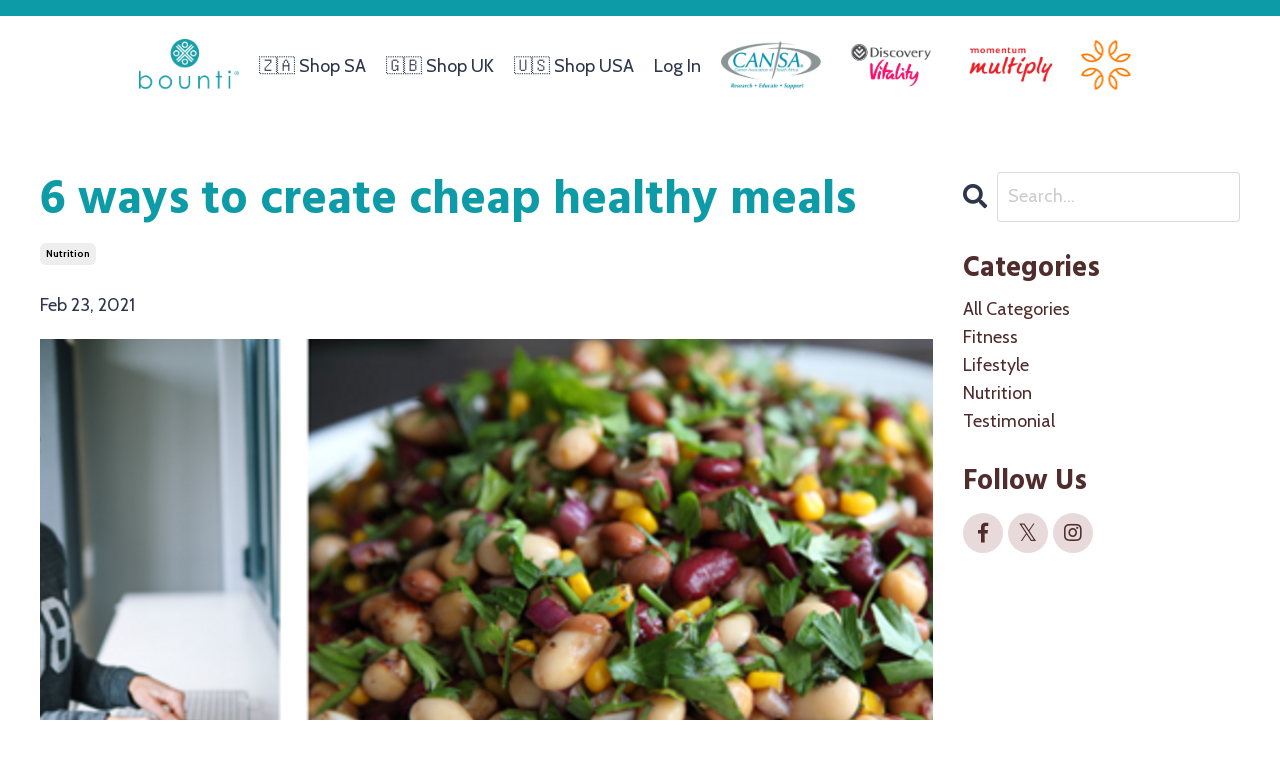

--- FILE ---
content_type: text/html; charset=utf-8
request_url: https://www.lifeofbounti.com/blog/6-ways-to-create-cheap-healthy-meals-2
body_size: 9810
content:
<!doctype html>
<html lang="en">
  <head>
    
              <meta name="csrf-param" content="authenticity_token">
              <meta name="csrf-token" content="O1HWZ6EIswsz+B8MGhPIv6wrNX8aHVZreFoLy0FX7Req2ouhoapnWhmMhGNz7Vmak4KI7JrC6Nlbyd/QHy9yHQ==">
            
    <title>
      
        6 ways to create cheap healthy meals
      
    </title>
    <meta charset="utf-8" />
    <meta http-equiv="x-ua-compatible" content="ie=edge, chrome=1">
    <meta name="viewport" content="width=device-width, initial-scale=1, shrink-to-fit=no">
    
      <meta name="description" content="Yes it is possible to create and enjoy cheap, healthy meals. Follow my tips here..." />
    
    <meta property="og:type" content="website">
<meta property="og:url" content="https://www.lifeofbounti.com/blog/6-ways-to-create-cheap-healthy-meals-2">
<meta name="twitter:card" content="summary_large_image">

<meta property="og:title" content="6 ways to create cheap healthy meals">
<meta name="twitter:title" content="6 ways to create cheap healthy meals">


<meta property="og:description" content="Yes it is possible to create and enjoy cheap, healthy meals. Follow my tips here...">
<meta name="twitter:description" content="Yes it is possible to create and enjoy cheap, healthy meals. Follow my tips here...">


<meta property="og:image" content="https://kajabi-storefronts-production.kajabi-cdn.com/kajabi-storefronts-production/blogs/34618/images/ZRcFpv5IQeef0opnhqVa_Sistema_Budget_Food_520x500.png">
<meta name="twitter:image" content="https://kajabi-storefronts-production.kajabi-cdn.com/kajabi-storefronts-production/blogs/34618/images/ZRcFpv5IQeef0opnhqVa_Sistema_Budget_Food_520x500.png">


    
      <link href="https://kajabi-storefronts-production.kajabi-cdn.com/kajabi-storefronts-production/themes/3775776/settings_images/UtP9ZN3TpCkRfzgbQCIg_fav.png?v=2" rel="shortcut icon" />
    
    <link rel="canonical" href="https://www.lifeofbounti.com/blog/6-ways-to-create-cheap-healthy-meals-2" />

    <!-- Google Fonts ====================================================== -->
    
      <link href="//fonts.googleapis.com/css?family=Cabin:400,700,400italic,700italic|Hind:400,700,400italic,700italic" rel="stylesheet" type="text/css">
    

    <!-- Kajabi CSS ======================================================== -->
    <link rel="stylesheet" media="screen" href="https://kajabi-app-assets.kajabi-cdn.com/assets/core-0d125629e028a5a14579c81397830a1acd5cf5a9f3ec2d0de19efb9b0795fb03.css" />

    

    <link rel="stylesheet" href="https://use.fontawesome.com/releases/v5.8.1/css/all.css" integrity="sha384-50oBUHEmvpQ+1lW4y57PTFmhCaXp0ML5d60M1M7uH2+nqUivzIebhndOJK28anvf" crossorigin="anonymous">

    <link rel="stylesheet" media="screen" href="https://kajabi-storefronts-production.kajabi-cdn.com/kajabi-storefronts-production/themes/3775776/assets/styles.css?1745505824425023" />

    <!-- Customer CSS ====================================================== -->
    <link rel="stylesheet" media="screen" href="https://kajabi-storefronts-production.kajabi-cdn.com/kajabi-storefronts-production/themes/3775776/assets/overrides.css?1745505824425023" />
    <style>
  /* Custom CSS Added Via Theme Settings */
  /* CSS Overrides go here */
</style>


    <!-- Kajabi Editor Only CSS ============================================ -->
    

    <!-- Header hook ======================================================= -->
    <link rel="alternate" type="application/rss+xml" title="My Blog" href="https://www.lifeofbounti.com/blog.rss" /><script type="text/javascript">
  var Kajabi = Kajabi || {};
</script>
<script type="text/javascript">
  Kajabi.currentSiteUser = {
    "id" : "-1",
    "type" : "Guest",
    "contactId" : "",
  };
</script>
<script type="text/javascript">
  Kajabi.theme = {
    activeThemeName: "Emilia",
    previewThemeId: null,
    editor: false
  };
</script>
<meta name="turbo-prefetch" content="false">
<style type="text/css">
  #editor-overlay {
    display: none;
    border-color: #2E91FC;
    position: absolute;
    background-color: rgba(46,145,252,0.05);
    border-style: dashed;
    border-width: 3px;
    border-radius: 3px;
    pointer-events: none;
    cursor: pointer;
    z-index: 10000000000;
  }
  .editor-overlay-button {
    color: white;
    background: #2E91FC;
    border-radius: 2px;
    font-size: 13px;
    margin-inline-start: -24px;
    margin-block-start: -12px;
    padding-block: 3px;
    padding-inline: 10px;
    text-transform:uppercase;
    font-weight:bold;
    letter-spacing:1.5px;

    left: 50%;
    top: 50%;
    position: absolute;
  }
</style>
<script src="https://kajabi-app-assets.kajabi-cdn.com/vite/assets/track_analytics-999259ad.js" crossorigin="anonymous" type="module"></script><link rel="modulepreload" href="https://kajabi-app-assets.kajabi-cdn.com/vite/assets/stimulus-576c66eb.js" as="script" crossorigin="anonymous">
<link rel="modulepreload" href="https://kajabi-app-assets.kajabi-cdn.com/vite/assets/track_product_analytics-9c66ca0a.js" as="script" crossorigin="anonymous">
<link rel="modulepreload" href="https://kajabi-app-assets.kajabi-cdn.com/vite/assets/stimulus-e54d982b.js" as="script" crossorigin="anonymous">
<link rel="modulepreload" href="https://kajabi-app-assets.kajabi-cdn.com/vite/assets/trackProductAnalytics-3d5f89d8.js" as="script" crossorigin="anonymous">      <script type="text/javascript">
        if (typeof (window.rudderanalytics) === "undefined") {
          !function(){"use strict";window.RudderSnippetVersion="3.0.3";var sdkBaseUrl="https://cdn.rudderlabs.com/v3"
          ;var sdkName="rsa.min.js";var asyncScript=true;window.rudderAnalyticsBuildType="legacy",window.rudderanalytics=[]
          ;var e=["setDefaultInstanceKey","load","ready","page","track","identify","alias","group","reset","setAnonymousId","startSession","endSession","consent"]
          ;for(var n=0;n<e.length;n++){var t=e[n];window.rudderanalytics[t]=function(e){return function(){
          window.rudderanalytics.push([e].concat(Array.prototype.slice.call(arguments)))}}(t)}try{
          new Function('return import("")'),window.rudderAnalyticsBuildType="modern"}catch(a){}
          if(window.rudderAnalyticsMount=function(){
          "undefined"==typeof globalThis&&(Object.defineProperty(Object.prototype,"__globalThis_magic__",{get:function get(){
          return this},configurable:true}),__globalThis_magic__.globalThis=__globalThis_magic__,
          delete Object.prototype.__globalThis_magic__);var e=document.createElement("script")
          ;e.src="".concat(sdkBaseUrl,"/").concat(window.rudderAnalyticsBuildType,"/").concat(sdkName),e.async=asyncScript,
          document.head?document.head.appendChild(e):document.body.appendChild(e)
          },"undefined"==typeof Promise||"undefined"==typeof globalThis){var d=document.createElement("script")
          ;d.src="https://polyfill-fastly.io/v3/polyfill.min.js?version=3.111.0&features=Symbol%2CPromise&callback=rudderAnalyticsMount",
          d.async=asyncScript,document.head?document.head.appendChild(d):document.body.appendChild(d)}else{
          window.rudderAnalyticsMount()}window.rudderanalytics.load("2apYBMHHHWpiGqicceKmzPebApa","https://kajabiaarnyhwq.dataplane.rudderstack.com",{})}();
        }
      </script>
      <script type="text/javascript">
        if (typeof (window.rudderanalytics) !== "undefined") {
          rudderanalytics.page({"account_id":"115118","site_id":"129591"});
        }
      </script>
      <script type="text/javascript">
        if (typeof (window.rudderanalytics) !== "undefined") {
          (function () {
            function AnalyticsClickHandler (event) {
              const targetEl = event.target.closest('a') || event.target.closest('button');
              if (targetEl) {
                rudderanalytics.track('Site Link Clicked', Object.assign(
                  {"account_id":"115118","site_id":"129591"},
                  {
                    link_text: targetEl.textContent.trim(),
                    link_href: targetEl.href,
                    tag_name: targetEl.tagName,
                  }
                ));
              }
            };
            document.addEventListener('click', AnalyticsClickHandler);
          })();
        }
      </script>
<meta name='site_locale' content='en'><style type="text/css">
  /* Font Awesome 4 */
  .fa.fa-twitter{
    font-family:sans-serif;
  }
  .fa.fa-twitter::before{
    content:"𝕏";
    font-size:1.2em;
  }

  /* Font Awesome 5 */
  .fab.fa-twitter{
    font-family:sans-serif;
  }
  .fab.fa-twitter::before{
    content:"𝕏";
    font-size:1.2em;
  }
</style>
<link rel="stylesheet" href="https://cdn.jsdelivr.net/npm/@kajabi-ui/styles@1.0.4/dist/kajabi_products/kajabi_products.css" />
<script type="module" src="https://cdn.jsdelivr.net/npm/@pine-ds/core@3.13.0/dist/pine-core/pine-core.esm.js"></script>
<script nomodule src="https://cdn.jsdelivr.net/npm/@pine-ds/core@3.13.0/dist/pine-core/index.esm.js"></script>


  </head>

  <style>
  body {
    
      
    
  }
</style>

  <body class="background-unrecognized">
    


    <div id="section-header" data-section-id="header"><style>
  .header {
    
      background-color: #FFFFFF;
    
    font-size: 16px;
  }
  .header--fixed {
    background: #FFFFFF;
  }
  .header .hamburger__slices .hamburger__slice {
    background-color: #2d364d;
  }
  .header .hamburger__slices .hamburger__slice {
    background-color: ;
  }
  
    .header.header--fixed {
      background-color: #ffffff;
    }
    .header.header--fixed a {
      color: #2d364d;
    }
    .header.header--fixed a.link-list__link, .header.header--fixed a.social-icons__icon {
    color: #2d364d;
    }
    .header.header--fixed a.link-list__link:hover {
      color: #2d364d;
    }
    .header.header--fixed .dropdown__trigger {
      color: #2d364d !important;
    }
    .header.header--fixed .dropdown__trigger:hover {
      color: #2d364d;
    }
    .header.header--fixed .dropdown__item a {
      color: #2d364d;
    }
    .header.header--fixed .user__login a {
      color: #2d364d;
    }
    .header.header--fixed .hamburger__slice {
      background-color: ;
    }
  
  .header-mobile {
    background-color: ;
  }
  .header a.link-list__link, .header a.social-icons__icon, .header .dropdown__item a, .header .user__login a {
    color: #2d364d;
  }
  .header a.link-list__link:hover {
    color: #2d364d;
  }
  .header .dropdown__trigger {
    color: #2d364d !important;
  }
  .header .dropdown__trigger:hover {
    color: #2d364d;
  }
  @media (min-width: 768px) {
    .header {
      font-size: 18px;
    }
  }
  @media (max-width: 767px) {
    .header a.link-list__link, .dropdown__item a {
      text-align: left;
    }
    .header--overlay .header__content--mobile  {
      padding-bottom: 20px;
    }
    .header__content--mobile  {
      text-align: left;
    }
  }
</style>

<div class="hidden">
  
    
  
    
  
    
  
    
  
    
  
    
  
    
  
    
      0
    
  
  
  
  
</div>

<header class="header header--static sticky  "  kjb-settings-id="sections_header_settings_background_color">
  <div class="hello-bars">
    
      
    
      
    
      
    
      
    
      
    
      
    
      
    
      
          <style>
@media (min-width: 768px) {
  #block-1685466297780 {
    text-align: ;
  }
} 
</style>

<div id="block-1685466297780" class="header__block header__block--hello-bar header__block--show " kjb-settings-id="sections_header_blocks_1685466297780_settings_stretch">
  

<style>
  #block-1685466297780 .hello-bar {
    background-color: #0d9ca7;
  }
  #block-1685466297780 .hello-bar__text {
    color: ;
  }
</style>

<div class="block hello-bar background-dark text-center" kjb-settings-id="sections_header_blocks_1685466297780_settings_text">
  
    <div class="container">
      <p class="hello-bar__text" kjb-settings-id="sections_header_blocks_1685466297780_settings_text_color"></p>
    </div>
  
</div>

</div>

      
    
  </div>
  
    <div class="header__wrap">
      <div class="header__content header__content--desktop background-unrecognized">
        <div class="container header__container media justify-content-center">
          
            
                <style>
@media (min-width: 768px) {
  #block-1555988494486 {
    text-align: left;
  }
} 
</style>

<div id="block-1555988494486" class="header__block header__block--logo header__block--show header__switch-content " kjb-settings-id="sections_header_blocks_1555988494486_settings_stretch">
  <style>
  #block-1555988494486 {
    line-height: 1;
  }
  #block-1555988494486 .logo__image {
    display: block;
    width: 100px;
  }
  #block-1555988494486 .logo__text {
    color: ;
  }
</style>

<a class="logo" href="/">
  
    
      <img class="logo__image" src="https://kajabi-storefronts-production.kajabi-cdn.com/kajabi-storefronts-production/themes/3775776/settings_images/Lai9cvDvR6GeVcV5QrlY_bounti_logo_color_kajabi.png" kjb-settings-id="sections_header_blocks_1555988494486_settings_logo" alt="Header Logo" />
    
  
</a>

</div>

              
          
            
                <style>
@media (min-width: 768px) {
  #block-1603433284462 {
    text-align: right;
  }
} 
</style>

<div id="block-1603433284462" class="header__block header__switch-content header__block--menu " kjb-settings-id="sections_header_blocks_1603433284462_settings_stretch">
  <div class="link-list justify-content-right" kjb-settings-id="sections_header_blocks_1603433284462_settings_menu">
  
    <a class="link-list__link" href="https://www.lisaraleigh.com/" >🇿🇦 Shop SA</a>
  
    <a class="link-list__link" href="https://www.mybounti.co.uk/" >🇬🇧  Shop UK</a>
  
    <a class="link-list__link" href="https://bountiusa.com/" >🇺🇸 Shop USA</a>
  
</div>

</div>

              
          
            
                <style>
@media (min-width: 768px) {
  #block-1555988487706 {
    text-align: left;
  }
} 
</style>

<div id="block-1555988487706" class="header__block header__switch-content header__block--user " kjb-settings-id="sections_header_blocks_1555988487706_settings_stretch">
  <style>
  /* Dropdown menu colors for desktop */
  @media (min-width: 768px) {
    #block-1555988487706 .dropdown__menu {
      background: #ffffff;
      color: #2d364d;
    }
    #block-1555988487706 .dropdown__item a, 
    #block-1555988487706 {
      color: #2d364d;
    }
  }  
  /* Mobile menu text alignment */
  @media (max-width: 767px) {
    #block-1555988487706 .dropdown__item a,
    #block-1555988487706 .user__login a {
      text-align: left;
    }
  }
</style>

<div class="user" kjb-settings-id="sections_header_blocks_1555988487706_settings_language_login">
  
    <span class="user__login" kjb-settings-id="language_login"><a href="/login">Log In</a></span>
  
</div>

</div>

              
          
            
                <style>
@media (min-width: 768px) {
  #block-1649244519092 {
    text-align: left;
  }
} 
</style>

<div id="block-1649244519092" class="header__block header__block--logo header__block--show header__switch-content " kjb-settings-id="sections_header_blocks_1649244519092_settings_stretch">
  <style>
  #block-1649244519092 {
    line-height: 1;
  }
  #block-1649244519092 .logo__image {
    display: block;
    width: 100px;
  }
  #block-1649244519092 .logo__text {
    color: ;
  }
</style>

<a class="logo" href="/">
  
    
      <img class="logo__image" src="https://kajabi-storefronts-production.kajabi-cdn.com/kajabi-storefronts-production/themes/3775776/settings_images/NZJUrVTMmq3zwxJgib5A_CANSA_LOGO.JPG" kjb-settings-id="sections_header_blocks_1649244519092_settings_logo" alt="Header Logo" />
    
  
</a>

</div>

              
          
            
                <style>
@media (min-width: 768px) {
  #block-1689592375844 {
    text-align: left;
  }
} 
</style>

<div id="block-1689592375844" class="header__block header__block--logo header__block--show header__switch-content " kjb-settings-id="sections_header_blocks_1689592375844_settings_stretch">
  <style>
  #block-1689592375844 {
    line-height: 1;
  }
  #block-1689592375844 .logo__image {
    display: block;
    width: 100px;
  }
  #block-1689592375844 .logo__text {
    color: ;
  }
</style>

<a class="logo" href="/">
  
    
      <img class="logo__image" src="https://kajabi-storefronts-production.kajabi-cdn.com/kajabi-storefronts-production/file-uploads/themes/3775776/settings_images/fbd3d41-6581-f38c-8ed7-7b3be633262_Discovery_Vitality_Logo.png" kjb-settings-id="sections_header_blocks_1689592375844_settings_logo" alt="Header Logo" />
    
  
</a>

</div>

              
          
            
                <style>
@media (min-width: 768px) {
  #block-1689592545134 {
    text-align: left;
  }
} 
</style>

<div id="block-1689592545134" class="header__block header__block--logo header__block--show header__switch-content " kjb-settings-id="sections_header_blocks_1689592545134_settings_stretch">
  <style>
  #block-1689592545134 {
    line-height: 1;
  }
  #block-1689592545134 .logo__image {
    display: block;
    width: 100px;
  }
  #block-1689592545134 .logo__text {
    color: ;
  }
</style>

<a class="logo" href="/">
  
    
      <img class="logo__image" src="https://kajabi-storefronts-production.kajabi-cdn.com/kajabi-storefronts-production/file-uploads/themes/3775776/settings_images/b334d-7df8-2f6-83f5-4ec45b742f2a_Momentum_Multiply_logo_Red_on_transparent.png" kjb-settings-id="sections_header_blocks_1689592545134_settings_logo" alt="Header Logo" />
    
  
</a>

</div>

              
          
            
                <style>
@media (min-width: 768px) {
  #block-1691677766619 {
    text-align: left;
  }
} 
</style>

<div id="block-1691677766619" class="header__block header__block--logo header__block--show header__switch-content " kjb-settings-id="sections_header_blocks_1691677766619_settings_stretch">
  <style>
  #block-1691677766619 {
    line-height: 1;
  }
  #block-1691677766619 .logo__image {
    display: block;
    width: 50px;
  }
  #block-1691677766619 .logo__text {
    color: ;
  }
</style>

<a class="logo" href="/">
  
    
      <img class="logo__image" src="https://kajabi-storefronts-production.kajabi-cdn.com/kajabi-storefronts-production/file-uploads/themes/3775776/settings_images/a682255-a3a7-62be-2a2f-fe7184abcf_October_logo_only.png" kjb-settings-id="sections_header_blocks_1691677766619_settings_logo" alt="Header Logo" />
    
  
</a>

</div>

              
          
            
          
          
            <div class="hamburger hidden--desktop" kjb-settings-id="sections_header_settings_hamburger_color">
              <div class="hamburger__slices">
                <div class="hamburger__slice hamburger--slice-1"></div>
                <div class="hamburger__slice hamburger--slice-2"></div>
                <div class="hamburger__slice hamburger--slice-3"></div>
                <div class="hamburger__slice hamburger--slice-4"></div>
              </div>
            </div>
          
        </div>
      </div>
      <div class="header__content header__content--mobile"></div>
    </div>
  
</header>

</div>
    <main>
      <div data-dynamic-sections=blog_post><div id="section-1599688991346" data-section-id="1599688991346"><style>
  
  .blog-post-body {
    background-color: ;
  }
  .blog-post-body .sizer {
    padding-top: 40px;
    padding-bottom: 40px;
  }
  .blog-post-body .container {
    max-width: calc(1260px + 10px + 10px);
    padding-right: 10px;
    padding-left: 10px;
  }
  .blog-post-body__panel {
    background-color: #ffffff;
    border-color: ;
    border-radius: 4px;
    border-style: none;
    border-width: 25px ;
  }
  .blog-post-body__title {
    color:  !important;
  }
  .blog-post-body__date {
    color: ;
  }
  .tag {
    color: ;
    background-color: ;
  }
  .tag:hover {
    color: ;
    background-color: ;
  }
  .blog-post-body__content {
    color: ;
  }
  @media (min-width: 768px) {
    
    .blog-post-body .sizer {
      padding-top: 40px;
      padding-bottom: 40px;
    }
    .blog-post-body .container {
      max-width: calc(1260px + 40px + 40px);
      padding-right: 40px;
      padding-left: 40px;
    }
  }
</style>

<section class="blog-post-body " kjb-settings-id="sections_1599688991346_settings_background_color">
  <div class="sizer">
    
    <div class="container">
      <div class="row">
        
          <div class="col-lg-9">
        
          
            
            <div class="blog-post-body__info">
              <h1 class="blog-post-body__title">6 ways to create cheap healthy meals</h1>
              
                <span class="blog-post-body__tags" kjb-settings-id="sections_1599688991346_settings_show_tags">
                  
                    
                      <a class="tag" href="https://www.lifeofbounti.com/blog?tag=nutrition">nutrition</a>
                    
                  
                </span>
              
              
                <span class="blog-post-body__date" kjb-settings-id="sections_1599688991346_settings_show_date">Feb 23, 2021</span>
              
              
            </div>
            
              <div class="blog-post-body__media">
  
  
  
    
      <img src="https://kajabi-storefronts-production.kajabi-cdn.com/kajabi-storefronts-production/blogs/34618/images/ZRcFpv5IQeef0opnhqVa_Sistema_Budget_Food_520x500.png" alt="" />
    
  


</div>

            
            <div class="blog-post-body__content">
              <p>I often hear people say that they can&rsquo;t afford to eat healthy, but I beg to differ! It really is possible to create cheap, <a title="Healthy eating what I eat in a day " href="https://www.lisaraleigh.com/blogs/all-blogs/healthy-eating-what-i-eat-in-a-day" target="_blank" rel="noopener noreferrer">healthy meals</a> and continue to put your health first &ndash; even amid tough economic times. I have a few simple tips up my sleeve to help you stay on the right track&hellip;<span id="more-5872"></span></p>
<p><strong><a title="Love your leftovers and cut food waste " href="https://www.lisaraleigh.com/blogs/all-blogs/easy-ways-to-love-your-leftovers-and-cut-food-waste" target="_blank" rel="noopener noreferrer">ALSO SEE: Easy ways to love your leftovers and cut food waste&nbsp;</a></strong></p>
<h2><strong>How to create cheap, healthy meals&nbsp;</strong></h2>
<h3><strong>1 Plan and prep ahead</strong></h3>
<p>If you&rsquo;ve been reading my blog for a while, you&rsquo;ll know I&rsquo;m a huge fan of planning my meals for the week ahead. Not only does this save me time and effort, it allows me to consider my budget and put together a smart shopping list. To keep costs low, I look at what my family and I will eat in a week.</p>
<p>So, if I want to cook a more expensive meal, I&rsquo;ll plan to cook a few budget-friendly meals too, to balance it out. A good example of a cheap, healthy meal is my <a title="Lisa Raleigh's vegetarian bolognaise " href="https://www.lisaraleigh.com/blogs/all-blogs/my-hearty-vegetarian-bolognaise" target="_blank" rel="noopener noreferrer">vegetarian bolognaise </a>which you can freeze in bigger batches,&nbsp;or a big green salad with chickpeas or beans for a protein punch.</p>
<h3><strong>2 Shop smartly</strong></h3>
<p>A great low-cost way to eat well is to choose seasonal, local produce and only buy what you going to cook rather than wasting foods. For instance, I often shop at local fruit and veg stores on weekends, and only buy what I need for the week ahead. If you have a larger family and you know you&rsquo;ll get through a whole bag of potatoes, for instance, then by all means buy the bag, but if you have a smaller family &ndash; then only purchase what you need.</p>
<p>Shopping seasonally is much more cost-effective than buying foods completely out of season. Seasonal foods are also more likely be locally grown which is important not only to support local farmers but to ensure the food you eat is nutritious and hasn&rsquo;t been loaded with chemicals to see it through the shipping process.</p>
<h3><strong>3 Go meat-free</strong></h3>
<p>The other day, I had a chat with <a title="Tammy Fry " href="https://za.linkedin.com/in/tammy-fry-kelly-3b058b70" target="_blank" rel="noopener noreferrer">Tammy Fry</a>, Marketing Director of <a title="Fry Foods " href="https://www.fryfamilyfood.com/za/" target="_blank" rel="noopener noreferrer">Fry Foods</a> and we both agree that even if you don&rsquo;t want to cut out meat, fish, chicken or dairy entirely, planning a few meat-free meals a week is a great way to cut costs &ndash; and improve your health!</p>
<p>Stock up on beans, pulses and meat alternatives. Meat alternatives are usually free of all the toxins, preservatives, antibiotics and hormones found in animal products and are a great replacement for protein. They&rsquo;re also more easily digested, easier to cook and child-friendly.&nbsp;</p>
<p>&nbsp;<img src="//cdn.shopify.com/s/files/1/0039/1639/8701/files/vegetarian_meatloaf_recipe_large.jpg?v=1596617883" alt="Vegetarian meatloaf recipe " /></p>
<p><a title="Vegetarian meatloaf recipe " href="https://www.lisaraleigh.com/blogs/all-blogs/my-ultimate-vegetarian-meatloaf-recipe" target="_blank" rel="noopener noreferrer"><strong>ALSO SEE: This delicious vegetarian meatloaf recipe</strong></a></p>
<h3><strong>4 Pack your pantry with healthy staples</strong></h3>
<p>If you&rsquo;re going to buy in bulk, stock up on whole-grains such as quinoa, oats, rice, barley and wholewheat pasta which have a longer shelf life. I also look at versatile ways to use these staples and make them go further. For example, I&rsquo;ll whip up healthy oat muffins, plus I&rsquo;ll make a batch of my <a title="easy apple cinnamon overnight oats " href="https://www.lisaraleigh.com/blogs/all-blogs/easy-apple-cinnamon-overnight-oats" target="_blank" rel="noopener noreferrer">easy apple cinnamon overnight oats</a> from my <a title="Elimin8 Programme " href="https://www.lisaraleigh.com/products/elimin8-programme-download?_pos=2&amp;_sid=b61361c1f&amp;_ss=r" target="_blank" rel="noopener noreferrer">Elimin8 Programme</a>, for weekday breakfasts. Or I&rsquo;ll make a large rice salad for lunch and then bake a special rice pudding for a dessert later in the week.</p>
<h3><strong>5 Steer clear of the dirty dozen&nbsp;</strong></h3>
<p>While it&rsquo;s true that organic food is often more expensive in stores, you don&rsquo;t have to stock your entire fridge with organic produce. If you haven&rsquo;t heard of the dirty dozen- these are foods which generally have higher pesticide residues and are chemically treated. So, if you are shopping on a budget- the following foods should be on your organic list:</p>
<ul>
<li>Strawberries</li>
<li>Spinach</li>
<li>Nectarines</li>
<li>Apples</li>
<li>Peaches</li>
<li>Cherries</li>
<li>Grapes</li>
<li>Celery</li>
<li>Tomatoes</li>
<li>Sweet peppers</li>
<li>Potatoes</li>
<li>Chillies</li>
</ul>
<p>The good news is, there&rsquo;s also a clean 15 list which includes foods which are naturally organic and not over-treated with pesticides. These include:</p>
<ul>
<li>Eggplants</li>
<li>Mushrooms</li>
<li>Mangoes</li>
<li>Peas</li>
<li>Watermelon</li>
<li>Sweet potato</li>
<li>Corn</li>
<li>Pineapple</li>
<li>Avocados</li>
<li>Rockmelon</li>
<li>Kiwi fruit</li>
<li>Grapefruit</li>
<li>Cabbage</li>
<li>Asparagus</li>
<li>Onions</li>
</ul>
<p>If you&rsquo;re unsure whether organic is really the healthier way to go. Consider this &ndash; according to a <a title="Newcastle study on organic versus non-organic foods" href="https://www.ncl.ac.uk/press/articles/archive/2015/10/organicvsnon-organicfood/" target="_blank" rel="noopener noreferrer">Newcastle study</a> which looked at antioxidant levels in foods, researchers reported that organic food contains lower levels of toxic metals &ndash; sometimes up to 50% lower than conventionally-grown food. This was especially the case with the metal cadmium, as well as with pesticides.</p>
<p>The study concluded that pesticides were four times more likely to be found on non-organic produce. Various studies show that the cumulative ingestion of certain pesticides may have detrimental effects on the body&rsquo;s nervous- and endocrine systems.</p>
<h3><strong>6 Prep, pack and store portions</strong></h3>
<p>If you have the right containers to pack and store your food in the fridge or freezer, sometimes it pays off to buy in bulk. For instance, if you&rsquo;re making a fish casserole and you buy a large salmon &ndash; you&rsquo;ll probably get 6-8 portions from this.</p>
<p><img src="//cdn.shopify.com/s/files/1/0039/1639/8701/files/spicybutternut_and_chickpea_tagine_1_final_large.jpg?v=1596618940" alt="spicy butternut and chickpea tagine " /></p>
<p><a title="Butternut and chickpea tagine " href="https://www.lisaraleigh.com/blogs/all-blogs/spicy-butternut-and-chickpea-tagine" target="_blank" rel="noopener noreferrer"><strong>ALSO SEE: My favourite&nbsp;butternut and chickpea tagine</strong></a></p>
            </div>
            
            
            

          
        </div>
        <style>
   .sidebar__panel {
     background-color: #ffffff;
     border-color: ;
     border-radius: 4px;
     border-style: none;
     border-width: 25px ;
   }
</style>

<div class="col-lg-3    ">
  <div class="sidebar" kjb-settings-id="sections_1599688991346_settings_show_sidebar">
    
      
        <div class="sidebar__block">
          
              <style>
  .sidebar-search__icon i {
    color: ;
  }
  .sidebar-search--1600295460576 ::-webkit-input-placeholder {
    color: ;
  }
  .sidebar-search--1600295460576 ::-moz-placeholder {
    color: ;
  }
  .sidebar-search--1600295460576 :-ms-input-placeholder {
    color: ;
  }
  .sidebar-search--1600295460576 :-moz-placeholder {
    color: ;
  }
  .sidebar-search--1600295460576 .sidebar-search__input {
    color: ;
  }
</style>

<div class="sidebar-search sidebar-search--1600295460576" kjb-settings-id="sections_1599688991346_blocks_1600295460576_settings_search_text">
  <form class="sidebar-search__form" action="/blog/search" method="get" role="search">
    <span class="sidebar-search__icon"><i class="fa fa-search"></i></span>
    <input class="form-control sidebar-search__input" type="search" name="q" placeholder="Search...">
  </form>
</div>

            
        </div>
      
        <div class="sidebar__block">
          
              <style>
  .sidebar-categories--1600295464514 {
    text-align: left;
  }
  .sidebar-categories--1600295464514 .sidebar-categories__title {
    color: #502c2c;
  }
  .sidebar-categories--1600295464514 .sidebar-categories__select {
    color: #502c2c !important;
  }
  .sidebar-categories--1600295464514 .sidebar-categories__link {
    color: #502c2c;
  }
  .sidebar-categories--1600295464514 .sidebar-categories__tag {
    color: #502c2c;
  }
</style>

<div class="sidebar-categories sidebar-categories--1600295464514">
  <p class="h5 sidebar-categories__title" kjb-settings-id="sections_1599688991346_blocks_1600295464514_settings_heading">Categories</p>
  
    <a class="sidebar-categories__link" href="/blog" kjb-settings-id="sections_1599688991346_blocks_1600295464514_settings_all_tags">All Categories</a>
    
      
        <a class="sidebar-categories__tag" href="https://www.lifeofbounti.com/blog?tag=fitness">fitness</a>
      
    
      
        <a class="sidebar-categories__tag" href="https://www.lifeofbounti.com/blog?tag=lifestyle">lifestyle</a>
      
    
      
        <a class="sidebar-categories__tag" href="https://www.lifeofbounti.com/blog?tag=nutrition">nutrition</a>
      
    
      
        <a class="sidebar-categories__tag" href="https://www.lifeofbounti.com/blog?tag=testimonial">testimonial</a>
      
    
  
</div>

            
        </div>
      
        <div class="sidebar__block">
          
              <style>
  .social-icons--1600295468756 .social-icons__icons {
    justify-content: 
  }
  .social-icons--1600295468756 .social-icons__icon {
    color: #502c2c !important;
  }
  .social-icons--1600295468756.social-icons--round .social-icons__icon {
    background-color: #e8dadb;
  }
  .social-icons--1600295468756.social-icons--square .social-icons__icon {
    background-color: #e8dadb;
  }
  
  @media (min-width: 768px) {
    .social-icons--1600295468756 .social-icons__icons {
      justify-content: 
    }
  }
</style>


<style>
  .social-icons--1600295468756 {
    text-align: left;
  }
  
  .social-icons--1600295468756 .social-icons__heading {
    color: #502c2c;
  }
</style>

<div class="social-icons social-icons--sidebar social-icons--round social-icons--1600295468756" kjb-settings-id="sections_1599688991346_blocks_1600295468756_settings_social_icons_text_color">
  <p class="h5 social-icons__heading">Follow Us</p>
  <div class="social-icons__icons">
    
  <a class="social-icons__icon social-icons__icon--" href="https://www.facebook.com/kajabi"  kjb-settings-id="sections_1599688991346_blocks_1600295468756_settings_social_icon_link_facebook">
    <i class="fab fa-facebook-f"></i>
  </a>


  <a class="social-icons__icon social-icons__icon--" href="https://www.twitter.com/kajabi"  kjb-settings-id="sections_1599688991346_blocks_1600295468756_settings_social_icon_link_twitter">
    <i class="fab fa-twitter"></i>
  </a>


  <a class="social-icons__icon social-icons__icon--" href="https://www.instagram.com/kajabi"  kjb-settings-id="sections_1599688991346_blocks_1600295468756_settings_social_icon_link_instagram">
    <i class="fab fa-instagram"></i>
  </a>















  </div>
</div>

            
        </div>
      
    
  </div>
</div>

      </div>
    </div>
  </div>
</section>

</div></div>
    </main>
    <div id="section-footer" data-section-id="footer">
  <style>
    #section-footer {
      -webkit-box-flex: 1;
      -ms-flex-positive: 1;
      flex-grow: 1;
      display: -webkit-box;
      display: -ms-flexbox;
      display: flex;
    }
    .footer {
      -webkit-box-flex: 1;
      -ms-flex-positive: 1;
      flex-grow: 1;
    }
  </style>

<style>
  .footer, .footer__block {
    font-size: 16px;
    color: #ffffff;
    background-color: #2d364d;
  }
  .footer .logo__text {
    color: ;
  }
  .footer .link-list__links {
    width: 100%;
  }
  .footer a.link-list__link {
    color: #ffffff;
  }
  .footer .link-list__link:hover {
    color: #ffffff;
  }
  .copyright {
    color: #ffffff;
  }
  @media (min-width: 768px) {
    .footer, .footer__block {
      font-size: 18px;
    }
  }
  .powered-by {
    background-color: #2d364d;
  }
  .powered-by a {
    color: #ffffff;
  }
  
</style>

<footer class="footer   background-dark  " kjb-settings-id="sections_footer_settings_background_color">
  <div class="footer__content">
    <div class="container footer__container media">
      
        
            <div id="block-1555988525205" class="footer__block ">
  <span class="copyright" kjb-settings-id="sections_footer_blocks_1555988525205_settings_copyright">
  &copy; 2026 bounti
</span>

</div>

          
      
        
            <div id="block-1691677863249" class="footer__block ">
  <style>
  .social-icons--1691677863249 .social-icons__icons {
    justify-content: 
  }
  .social-icons--1691677863249 .social-icons__icon {
    color: #2d364d !important;
  }
  .social-icons--1691677863249.social-icons--round .social-icons__icon {
    background-color: #ffffff;
  }
  .social-icons--1691677863249.social-icons--square .social-icons__icon {
    background-color: #ffffff;
  }
  
  @media (min-width: 768px) {
    .social-icons--1691677863249 .social-icons__icons {
      justify-content: 
    }
  }
</style>

<div class="social-icons social-icons--round social-icons--1691677863249" kjb-settings-id="sections_footer_blocks_1691677863249_settings_social_icons_text_color">
  <div class="social-icons__icons">
    
  <a class="social-icons__icon social-icons__icon--" href="https://www.facebook.com/LisaRaleighSA/"  kjb-settings-id="sections_footer_blocks_1691677863249_settings_social_icon_link_facebook">
    <i class="fab fa-facebook-f"></i>
  </a>



  <a class="social-icons__icon social-icons__icon--" href="https://www.instagram.com/lisaraleigh/"  kjb-settings-id="sections_footer_blocks_1691677863249_settings_social_icon_link_instagram">
    <i class="fab fa-instagram"></i>
  </a>















  </div>
</div>

</div>

        
      
        
            <!-- removes default padding from card elements -->

<!-- removes default padding when box-shadow is enabled -->

<!-- default padding values -->



<style>
  /* flush setting */
  
  /* margin settings */
  #block-1711618226531 {
    margin-top: 0px;
    margin-right: 0px;
    margin-bottom: 0px;
    margin-left: 0px;
  }
  #block-1711618226531 .block {
    /* border settings */
    border: 4px  black;
    border-radius: 4px;
    /* background color */
    
      background-color: ;
    
    /* default padding for mobile */
    
      padding: 20px;
    
    
      padding: 20px;
    
    
      
        padding: 20px;
      
    
    /* mobile padding overrides */
    
    
      padding-top: 0px;
    
    
      padding-right: 0px;
    
    
      padding-bottom: 0px;
    
    
      padding-left: 0px;
    
  }

  @media (min-width: 768px) {
    /* desktop margin settings */
    #block-1711618226531 {
      margin-top: 0px;
      margin-right: 0px;
      margin-bottom: 0px;
      margin-left: 0px;
    }
    #block-1711618226531 .block {
      /* default padding for desktop  */
      
        padding: 30px;
      
      
        
          padding: 30px;
        
      
      /* desktop padding overrides */
      
      
        padding-top: 0px;
      
      
        padding-right: 0px;
      
      
        padding-bottom: 0px;
      
      
        padding-left: 0px;
      
    }
  }
  /* mobile text align */
  @media (max-width: 767px) {
    #block-1711618226531 {
      text-align: center;
    }
  }
</style>



<div kjb-settings-id="sections_footer_blocks_1711618226531_settings_width"
  id="block-1711618226531"
  class="
  block-type--link_list
  text-right
  col-
  
  
  
  "
  data-reveal-event=""
  data-reveal-offset=""
  data-reveal-units="" >
  <div class="block
    box-shadow-
    "
    
      data-aos="-" 
      data-aos-delay=""
      data-aos-duration=""
    
    >
    
    <style>
  #block-1711618226531 .link-list__title {
    color: ;
  }
  #block-1711618226531 .link-list__link {
    color: ;
  }
</style>



<div class="link-list link-list--row link-list--desktop-right link-list--mobile-center">
  
  <div class="link-list__links" kjb-settings-id="sections_footer_blocks_1711618226531_settings_menu">
    
      <a class="link-list__link" href="https://www.lifeofbounti.com/site/contact" >Contact us</a>
    
  </div>
</div>

  </div>
</div>


          
      
    </div>
  </div>
</footer>

</div>
    

    <div id="section-exit_pop" data-section-id="exit_pop"><style>
  #exit-pop .modal__content {
    background: ;
  }
  
</style>






</div>
    <div id="section-two_step" data-section-id="two_step"><style>
  #two-step .modal__content {
    background: ;
  }
  
</style>

<div class="modal two-step" id="two-step" kjb-settings-id="sections_two_step_settings_two_step_edit">
  <div class="modal__content background-unrecognized">
    <div class="close-x">
      <div class="close-x__part"></div>
      <div class="close-x__part"></div>
    </div>
    <div class="modal__body row text- align-items-start justify-content-left">
      
         
              <!-- removes default padding from card elements -->

<!-- removes default padding when box-shadow is enabled -->

<!-- default padding values -->



<style>
  /* flush setting */
  
  /* margin settings */
  #block-1585757540189 {
    margin-top: 0px;
    margin-right: 0px;
    margin-bottom: 0px;
    margin-left: 0px;
  }
  #block-1585757540189 .block {
    /* border settings */
    border: 4px none black;
    border-radius: 4px;
    /* background color */
    
    /* default padding for mobile */
    
    
    
    /* mobile padding overrides */
    
    
    
    
    
  }

  @media (min-width: 768px) {
    /* desktop margin settings */
    #block-1585757540189 {
      margin-top: 0px;
      margin-right: 0px;
      margin-bottom: 0px;
      margin-left: 0px;
    }
    #block-1585757540189 .block {
      /* default padding for desktop  */
      
      
      /* desktop padding overrides */
      
      
      
      
      
    }
  }
  /* mobile text align */
  @media (max-width: 767px) {
    #block-1585757540189 {
      text-align: ;
    }
  }
</style>



<div kjb-settings-id="sections_two_step_blocks_1585757540189_settings_width"
  id="block-1585757540189"
  class="
  block-type--image
  text-
  col-12
  
  
  
  "
  data-reveal-event=""
  data-reveal-offset=""
  data-reveal-units="" >
  <div class="block
    box-shadow-none
    "
    
      data-aos="-" 
      data-aos-delay=""
      data-aos-duration=""
    
    >
    
    <style>
  #block-1585757540189 .block {
        display: flex;
        justify-content: flex-start;
      }
  #block-1585757540189 .image {
    width: 100%;
    
  }
  #block-1585757540189 .image__image {
    width: 100%;
    
    border-radius: 4px;
  }
  #block-1585757540189 .image__overlay {
    
      opacity: 0;
    
    background-color: #fff;
    border-radius: 4px;
  }
  #block-1585757540189 .image__overlay-text {
    color:  !important;
  }
  @media (min-width: 768px) {
    #block-1585757540189 .block {
        display: flex;
        justify-content: flex-start;
    }
    #block-1585757540189 .image__overlay {
      opacity: 0;
    }
    #block-1585757540189 .image__overlay:hover {
      opacity: 1;
    }
  }
  
</style>

<div class="image">
  
    
        <img class="image__image" src="https://kajabi-storefronts-production.kajabi-cdn.com/kajabi-storefronts-production/themes/3775776/assets/placeholder.png?1745505824425023" kjb-settings-id="sections_two_step_blocks_1585757540189_settings_image" alt="" />
    
    
  
</div>

  </div>
</div>


            
      
         
              <!-- removes default padding from card elements -->

<!-- removes default padding when box-shadow is enabled -->

<!-- default padding values -->



<style>
  /* flush setting */
  
  /* margin settings */
  #block-1585757543890 {
    margin-top: 0px;
    margin-right: 0px;
    margin-bottom: 0px;
    margin-left: 0px;
  }
  #block-1585757543890 .block {
    /* border settings */
    border: 4px none black;
    border-radius: 4px;
    /* background color */
    
    /* default padding for mobile */
    
    
    
    /* mobile padding overrides */
    
    
    
    
    
  }

  @media (min-width: 768px) {
    /* desktop margin settings */
    #block-1585757543890 {
      margin-top: 0px;
      margin-right: 0px;
      margin-bottom: 0px;
      margin-left: 0px;
    }
    #block-1585757543890 .block {
      /* default padding for desktop  */
      
      
      /* desktop padding overrides */
      
      
      
      
      
    }
  }
  /* mobile text align */
  @media (max-width: 767px) {
    #block-1585757543890 {
      text-align: center;
    }
  }
</style>



<div kjb-settings-id="sections_two_step_blocks_1585757543890_settings_width"
  id="block-1585757543890"
  class="
  block-type--form
  text-center
  col-12
  
  
  
  "
  data-reveal-event=""
  data-reveal-offset=""
  data-reveal-units="" >
  <div class="block
    box-shadow-none
    "
    
      data-aos="-" 
      data-aos-delay=""
      data-aos-duration=""
    
    >
    
    








<style>
  #block-1585757543890 .form-btn {
    border-color: #0d9ca7;
    border-radius: 0px;
    background: #0d9ca7;
    color: #ffffff;
  }
  #block-1585757543890 .btn--outline {
    color: #0d9ca7;
    background: transparent;
  }
  #block-1585757543890 .disclaimer-text {
    font-size: 16px;
    margin-top: 1.25rem;
    margin-bottom: 0;
    color: #888;
  }
</style>



<div class="form">
  <div kjb-settings-id="sections_two_step_blocks_1585757543890_settings_text"><h4>Join Our Free Trial</h4>
<p>Get started today before this once in a lifetime opportunity expires.</p></div>
  
    
  
</div>

  </div>
</div>


          
      
    </div>
  </div>
</div>



</div>
    <!-- Javascripts ======================================================= -->
<script charset='ISO-8859-1' src='https://fast.wistia.com/assets/external/E-v1.js'></script>
<script charset='ISO-8859-1' src='https://fast.wistia.com/labs/crop-fill/plugin.js'></script>
<script src="https://kajabi-app-assets.kajabi-cdn.com/assets/encore_core-9ce78559ea26ee857d48a83ffa8868fa1d6e0743c6da46efe11250e7119cfb8d.js"></script>
<script src="https://kajabi-storefronts-production.kajabi-cdn.com/kajabi-storefronts-production/themes/3775776/assets/scripts.js?1745505824425023"></script>



<!-- Customer JS ======================================================= -->
<script>
  /* Custom JS Added Via Theme Settings */
  /* Javascript code goes here */
</script>


  </body>
</html>

--- FILE ---
content_type: text/javascript
request_url: https://cdn.rudderlabs.com/v3/modern/rsa.min.js
body_size: 31358
content:
var rudderanalytics=function(e){"use strict";function t(e){return null!=e&&"object"==typeof e&&!0===e["@@functional/placeholder"]}function n(e){return function n(s){return 0===arguments.length||t(s)?n:e.apply(this,arguments)}}function s(e){return function s(i,r){switch(arguments.length){case 0:return s;case 1:return t(i)?s:n(function(t){return e(i,t)});default:return t(i)&&t(r)?s:t(i)?n(function(t){return e(t,r)}):t(r)?n(function(t){return e(i,t)}):e(i,r)}}}function i(e){return function i(r,o,a){switch(arguments.length){case 0:return i;case 1:return t(r)?i:s(function(t,n){return e(r,t,n)});case 2:return t(r)&&t(o)?i:t(r)?s(function(t,n){return e(t,o,n)}):t(o)?s(function(t,n){return e(r,t,n)}):n(function(t){return e(r,o,t)});default:return t(r)&&t(o)&&t(a)?i:t(r)&&t(o)?s(function(t,n){return e(t,n,a)}):t(r)&&t(a)?s(function(t,n){return e(t,o,n)}):t(o)&&t(a)?s(function(t,n){return e(r,t,n)}):t(r)?n(function(t){return e(t,o,a)}):t(o)?n(function(t){return e(r,t,a)}):t(a)?n(function(t){return e(r,o,t)}):e(r,o,a)}}}function r(e,t){return Object.prototype.hasOwnProperty.call(t,e)}var o=n(function(e){return null===e?"Null":void 0===e?"Undefined":Object.prototype.toString.call(e).slice(8,-1)});function a(e){return"[object Object]"===Object.prototype.toString.call(e)}const l=Number.isInteger||function(e){return(e|0)===e};function u(e,t){return t[e<0?t.length+e:e]}function c(e,t,n){if(n||(n=new d),function(e){var t=typeof e;return null==e||"object"!=t&&"function"!=t}(e))return e;var s,i=function(t){var s=n.get(e);if(s)return s;for(var i in n.set(e,t),e)Object.prototype.hasOwnProperty.call(e,i)&&(t[i]=c(e[i],!0,n));return t};switch(o(e)){case"Object":return i(Object.create(Object.getPrototypeOf(e)));case"Array":return i(Array(e.length));case"Date":return new Date(e.valueOf());case"RegExp":return s=e,new RegExp(s.source,s.flags?s.flags:(s.global?"g":"")+(s.ignoreCase?"i":"")+(s.multiline?"m":"")+(s.sticky?"y":"")+(s.unicode?"u":"")+(s.dotAll?"s":""));case"Int8Array":case"Uint8Array":case"Uint8ClampedArray":case"Int16Array":case"Uint16Array":case"Int32Array":case"Uint32Array":case"Float32Array":case"Float64Array":case"BigInt64Array":case"BigUint64Array":return e.slice();default:return e}}var d=function(){function e(){this.map={},this.length=0}return e.prototype.set=function(e,t){var n=this.hash(e),s=this.map[n];s||(this.map[n]=s=[]),s.push([e,t]),this.length+=1},e.prototype.hash=function(e){var t=[];for(var n in e)t.push(Object.prototype.toString.call(e[n]));return t.join()},e.prototype.get=function(e){if(this.length<=180)for(var t in this.map)for(var n=this.map[t],s=0;s<n.length;s+=1){if((r=n[s])[0]===e)return r[1]}else{var i=this.hash(e);if(n=this.map[i])for(s=0;s<n.length;s+=1){var r;if((r=n[s])[0]===e)return r[1]}}},e}(),g=n(function(e){return null!=e&&"function"==typeof e.clone?e.clone():c(e)});function h(e,t){for(var n=t,s=0;s<e.length;s+=1){if(null==n)return;var i=e[s];n=l(i)?u(i,n):n[i]}return n}var p=i(function(e,t,n){var s,i={};for(s in n=n||{},t=t||{})r(s,t)&&(i[s]=r(s,n)?e(s,t[s],n[s]):t[s]);for(s in n)r(s,n)&&!r(s,i)&&(i[s]=n[s]);return i}),v=i(function e(t,n,s){return p(function(n,s,i){return a(s)&&a(i)?e(t,s,i):t(n,s,i)},n,s)}),f=i(function(e,t,n){return v(function(t,n,s){return e(n,s)},t,n)}),y=s(h),m=s(function(e,t){var n={};for(var s in t)e(t[s],s,t)&&(n[s]=t[s]);return n});const b=e=>"function"==typeof e&&Boolean(e.constructor&&e.call&&e.apply),k=e=>"string"==typeof e,I=e=>null===e,S=e=>void 0===e,E=e=>I(e)||S(e),T=e=>!S(e),A=e=>!E(e),w=e=>{switch(Object.prototype.toString.call(e)){case"[object Error]":case"[object Exception]":case"[object DOMException]":return!0;default:return e instanceof Error}},C=(e,t)=>{const n=t.split(".");return y(n,e)},$=e=>!I(e)&&"[object Object]"===Object.prototype.toString.call(e),P=(e,t)=>{if(!Array.isArray(e)||!Array.isArray(t))return g(t);const n=g(e);return t.forEach((e,t)=>{n[t]=Array.isArray(e)||(e=>!I(e)&&(e=>"object"==typeof e)(e)&&!Array.isArray(e))(e)?O(n[t],e):e}),n},O=(e,t)=>f(P,e,t),D=e=>$(e)&&Object.keys(e).length>0,R=e=>{const t=m(T,e);return Object.keys(t).forEach(e=>{const n=t[e];$(n)&&(t[e]=R(n))}),t},N=e=>{const t=m(A,e);return Object.keys(t).forEach(e=>{const n=t[e];$(n)&&(t[e]=N(n))}),t},M=e=>{if(D(e))return N(e)},L=(e,t)=>"boolean"==typeof e?e:t,B=e=>(Object.getOwnPropertyNames(e).forEach(function(t){e[t]&&"object"==typeof e[t]&&B(e[t])}),Object.freeze(e)),x=e=>e.replace(/^\.+/,""),U=e=>{let t=e;if(!k(e)&&!E(e))try{t=JSON.stringify(e)}catch(e){t=null}return t},j=e=>(e=>{const t=Array.from(e,e=>String.fromCodePoint(e)).join("");return globalThis.btoa(t)})((new TextEncoder).encode(e)),_=(e,t,n,s,i)=>{const r={category:e,name:t,properties:n,options:s,callback:void 0};b(i)&&(r.callback=i),b(s)&&(r.category=e,r.name=t,r.properties=n,r.options=void 0,r.callback=s),b(n)&&(r.category=e,r.name=t,r.properties=void 0,r.options=void 0,r.callback=n),b(t)&&(r.category=e,r.name=void 0,r.properties=void 0,r.options=void 0,r.callback=t),b(e)&&(r.category=void 0,r.name=void 0,r.properties=void 0,r.options=void 0,r.callback=e),$(e)?(r.name=void 0,r.category=void 0,r.properties=e,b(t)?r.options=void 0:r.options=t):$(t)&&(r.name=void 0,r.properties=t,b(n)?r.options=void 0:r.options=n),k(e)&&!k(t)&&(r.category=void 0,r.name=e),T(r.category)||(r.category=void 0),T(r.name)||(r.name=void 0),r.properties=r.properties?g(r.properties):{},T(r.options)?r.options=g(r.options):r.options=void 0;const o=k(r.name)?r.name:r.properties.name,a=k(r.category)?r.category:r.properties.category;return r.properties=O($(r.properties)?r.properties:{},{...o&&{name:o},...a&&{category:a}}),r},H=(e,t,n,s)=>{const i={name:e,properties:t,options:n,callback:void 0};return b(s)&&(i.callback=s),b(n)&&(i.properties=t,i.options=void 0,i.callback=n),b(t)&&(i.properties=void 0,i.options=void 0,i.callback=t),i.properties=A(i.properties)?g(i.properties):{},T(i.options)?i.options=g(i.options):i.options=void 0,i},F=(e,t,n,s)=>{const i={userId:e,traits:t,options:n,callback:void 0};return b(s)&&(i.callback=s),b(n)&&(i.userId=e,i.traits=t,i.options=void 0,i.callback=n),b(t)&&(i.userId=e,i.traits=void 0,i.options=void 0,i.callback=t),($(e)||I(e))&&(i.userId=null,i.traits=e,b(t)?i.options=void 0:i.options=t),i.userId=U(i.userId),$(i.traits)?i.traits=g(i.traits):i.traits=void 0,T(i.options)?i.options=g(i.options):i.options=void 0,i},G=(e,t,n,s)=>{const i={to:e,from:t,options:n,callback:void 0};return b(s)&&(i.callback=s),b(n)&&(i.to=e,i.from=t,i.options=void 0,i.callback=n),b(t)?(i.to=e,i.from=void 0,i.options=void 0,i.callback=t):($(t)||I(t))&&(i.to=e,i.from=void 0,i.options=t),T(i.to)&&(i.to=U(i.to)),T(i.from)?i.from=U(i.from):i.from=void 0,T(i.options)?i.options=g(i.options):i.options=void 0,i},K=(e,t,n,s)=>{const i={groupId:e,traits:t,options:n,callback:void 0};return b(s)&&(i.callback=s),b(n)&&(i.groupId=e,i.traits=t,i.options=void 0,i.callback=n),b(t)&&(i.groupId=e,i.traits=void 0,i.options=void 0,i.callback=t),($(e)||I(e))&&(i.groupId=null,i.traits=e,b(t)?i.options=void 0:i.options=t),i.groupId=U(i.groupId),$(i.traits)?i.traits=g(i.traits):i.traits=void 0,T(i.options)?i.options=g(i.options):i.options=void 0,i};let V=function(e){return e.UNLOADED="Page Unloaded",e}({});const z="API",Q="CapabilitiesManager",q="ConfigManager",W="EventManager",J="PluginsManager",X="UserSessionManager",Z="ErrorHandler",Y="PluginEngine",ee=`Ready${z}`,te=`Load${z}`,ne="AnalyticsCore";for(var se,ie=[],re=0;re<256;re++)ie[re]=(re+256).toString(16).substring(1);function oe(){var e;(!se||re+16>4096)&&(e=4096,se=crypto.getRandomValues(new Uint8Array(e)),re=0);for(var t,n=0,s="";n<16;n++)t=se[re+n],s+=6==n?ie[15&t|64]:8==n?ie[63&t|128]:ie[t],1&n&&n>1&&n<11&&(s+="-");return re+=16,s}for(var ae,le=256,ue=[];le--;)ue[le]=(le+256).toString(16).substring(1);const ce=()=>!E(globalThis.crypto)&&b(globalThis.crypto.getRandomValues)?oe():function(){var e,t=0,n="";if(!ae||le+16>256){for(ae=Array(t=256);t--;)ae[t]=256*Math.random()|0;t=le=0}for(;t<16;t++)e=ae[le+t],n+=6==t?ue[15&e|64]:8==t?ue[63&e|128]:ue[e],1&t&&t>1&&t<11&&(n+="-");return le++,n}(),de=()=>k(globalThis.navigator.userAgent)&&/Trident.*rv:11\./.test(globalThis.navigator.userAgent),ge=e=>e.toISOString(),he=":: ",pe=(e,t,n)=>`Unable to load (${k(n)?n:n.type}) the script with the id "${e}" from URL "${t}"`,ve="[Circular Reference]",fe=(e,t,n)=>{const s=[];return function(i,r){if(!(t?.includes(i)||e&&E(r))){if("object"!=typeof r||I(r))return r;for(;s.length>0&&s[s.length-1]!==this;)s.pop();return s.includes(r)?(n?.warn(((e,t)=>`${e}${he}A circular reference has been detected in the object and the property "${t}" has been dropped from the output.`)("JSONStringify",i)),ve):(s.push(r),r)}}},ye=(e,t,n,s)=>{try{return JSON.stringify(e,fe(t,n,s))}catch(e){return s?.warn("Failed to convert the value to a JSON string.",e),null}},me=e=>{const t=[];return function(e,n){if((e=>"bigint"==typeof e)(n))return"[BigInt]";for(;t.length>0&&t[t.length-1]!==this;)t.pop();return t.includes(n)?ve:(t.push(n),n)}},be=(e,t)=>{const n=Array.isArray(e)?[]:{};for(const s in e)if(Object.hasOwnProperty.call(e,s)){const i=e[s],r=t.call(e,s,i);$(r)||Array.isArray(r)?n[s]=be(r,t):n[s]=r}return n},ke=(e,t)=>{const n=me(),s=n.call(e,"",e);return $(e)||Array.isArray(e)?be(e,n):s},Ie="[SDK DISPATCHED ERROR]",Se=e=>{const{stack:t,stacktrace:n,"opera#sourceloc":s}=e,i=t??n??s;if(i&&"string"==typeof i)return i},Ee=(e,t)=>{if(!w(e))return new Error(`${t}: ${ye(e)}`);try{const n=new(0,e.constructor)(`${t}: ${e.message}`),s=Se(e);return s&&(n.stack=s),Object.getOwnPropertyNames(e).forEach(t=>{if("message"!==t&&"stack"!==t&&"name"!==t)try{n[t]=e[t]}catch{}}),n}catch{return new Error(`${t}: ${ye(e)}`)}},Te=e=>{if(w(e)){const t=Se(e);if(t){const{stack:n,stacktrace:s,"opera#sourceloc":i}=e;switch(t){case n:e.stack=`${n}\n${Ie}`;break;case s:e.stacktrace=`${s}\n${Ie}`;break;default:e["opera#sourceloc"]=`${i}\n${Ie}`}}}globalThis.dispatchEvent(new ErrorEvent("error",{error:e,bubbles:!0,cancelable:!0,composed:!0}))},Ae="RudderLabs JavaScript SDK",we="3.27.0",Ce="RudderJS-Initiated",$e="preloadedEventsBuffer",Pe="ajs_aid",Oe="ajs_event",De=432e5,Re=18e5,Ne=(e="app")=>{globalThis.RudderStackGlobals||(globalThis.RudderStackGlobals={}),globalThis.RudderStackGlobals[e]||(globalThis.RudderStackGlobals[e]={})},Me=(e,t,n="app")=>{Ne(n),globalThis.RudderStackGlobals[n][e]=t},Le=(e,t="app")=>(Ne(t),globalThis.RudderStackGlobals[t][e]);const Be=(e,t)=>{const n={};return e.forEach((s,i)=>{if(i.startsWith(t)){const s=i.substring(t.length);n[s]=e.get(i)}}),n},xe=e=>{const t=Le($e)||[];((e=[])=>{const t="ajs_trait_",n="ajs_prop_",s=new URLSearchParams(globalThis.location.search);s.get(Oe)&&e.unshift(["track",s.get(Oe),Be(s,n)]);const i=s.get("ajs_uid"),r=Be(s,t);if(i||D(r)){const t=[...i?[i]:[],r];e.unshift(["identify",...t])}s.get(Pe)&&e.unshift(["setAnonymousId",s.get(Pe)])})(t),t.length>0&&(e.enqueuePreloadBufferEvents(t),Me($e,[]))},Ue=(e,t)=>{const n=e.shift();let s;if(b(t[n])){switch(n){case"page":s=_(...e);break;case"track":s=H(...e);break;case"identify":s=F(...e);break;case"alias":s=G(...e);break;case"group":s=K(...e);break;default:t[n](...e)}s&&t[n](s)}},je=(e,t,n,s=!0,i)=>new Promise((r,o)=>{document.getElementById(t)&&o(new Error((e=>`A script with the id "${e}" is already loaded. Skipping the loading of this script to prevent conflicts`)(t)));try{let a;(e=>{const t=document.getElementsByTagName("head");if(t.length>0)return void t[0]?.insertBefore(e,t[0]?.firstChild);const n=document.getElementsByTagName("script");if(n.length>0&&n[0]?.parentNode)return void n[0]?.parentNode.insertBefore(e,n[0]);const s=document.createElement("head");s.appendChild(e);const i=document.getElementsByTagName("html")[0];i?.insertBefore(s,i.firstChild)})(((e,t,n=!0,s=null,i=null,r={})=>{const o=document.createElement("script");return o.type="text/javascript",o.onload=s,o.onerror=i,o.src=e,o.id=t,o.async=n,Object.keys(r).forEach(e=>{o.setAttribute(e,r[e])}),o.setAttribute("data-loader","RS_JS_SDK"),o})(e,t,s,()=>{globalThis.clearTimeout(a),r(t)},n=>{globalThis.clearTimeout(a),o(new Error(pe(t,e,n)))},i)),a=globalThis.setTimeout(()=>{o(new Error(((e,t,n)=>`A timeout of ${n} ms occurred while trying to load the script with id "${e}" from URL "${t}"`)(t,e,n)))},n)}catch(n){o(Ee(n,pe(t,e,"unknown")))}});class _e{constructor(e,t=1e4){this.logger=e,this.timeout=t}loadJSFile(e){const{url:t,id:n,timeout:s,async:i,callback:r,extraAttributes:o}=e,a=!b(r);je(t,n,s||this.timeout,i,o).then(e=>{a||r(e)}).catch(e=>{a||r(n,e)})}}var He=Symbol.for("preact-signals");function Fe(){if(Qe>1)Qe--;else{for(var e,t=!1;void 0!==ze;){var n=ze;for(ze=void 0,qe++;void 0!==n;){var s=n.o;if(n.o=void 0,n.f&=-3,!(8&n.f)&&Ye(n))try{n.c()}catch(n){t||(e=n,t=!0)}n=s}}if(qe=0,Qe--,t)throw e}}function Ge(e){if(Qe>0)return e();Qe++;try{return e()}finally{Fe()}}var Ke=void 0;function Ve(e){var t=Ke;Ke=void 0;try{return e()}finally{Ke=t}}var ze=void 0,Qe=0,qe=0,We=0;function Je(e){if(void 0!==Ke){var t=e.n;if(void 0===t||t.t!==Ke)return t={i:0,S:e,p:Ke.s,n:void 0,t:Ke,e:void 0,x:void 0,r:t},void 0!==Ke.s&&(Ke.s.n=t),Ke.s=t,e.n=t,32&Ke.f&&e.S(t),t;if(-1===t.i)return t.i=0,void 0!==t.n&&(t.n.p=t.p,void 0!==t.p&&(t.p.n=t.n),t.p=Ke.s,t.n=void 0,Ke.s.n=t,Ke.s=t),t}}function Xe(e,t){this.v=e,this.i=0,this.n=void 0,this.t=void 0,this.W=null==t?void 0:t.watched,this.Z=null==t?void 0:t.unwatched,this.name=null==t?void 0:t.name}function Ze(e,t){return new Xe(e,t)}function Ye(e){for(var t=e.s;void 0!==t;t=t.n)if(t.S.i!==t.i||!t.S.h()||t.S.i!==t.i)return!0;return!1}function et(e){for(var t=e.s;void 0!==t;t=t.n){var n=t.S.n;if(void 0!==n&&(t.r=n),t.S.n=t,t.i=-1,void 0===t.n){e.s=t;break}}}function tt(e){for(var t=e.s,n=void 0;void 0!==t;){var s=t.p;-1===t.i?(t.S.U(t),void 0!==s&&(s.n=t.n),void 0!==t.n&&(t.n.p=s)):n=t,t.S.n=t.r,void 0!==t.r&&(t.r=void 0),t=s}e.s=n}function nt(e,t){Xe.call(this,void 0),this.x=e,this.s=void 0,this.g=We-1,this.f=4,this.W=null==t?void 0:t.watched,this.Z=null==t?void 0:t.unwatched,this.name=null==t?void 0:t.name}function st(e){var t=e.u;if(e.u=void 0,"function"==typeof t){Qe++;var n=Ke;Ke=void 0;try{t()}catch(t){throw e.f&=-2,e.f|=8,it(e),t}finally{Ke=n,Fe()}}}function it(e){for(var t=e.s;void 0!==t;t=t.n)t.S.U(t);e.x=void 0,e.s=void 0,st(e)}function rt(e){if(Ke!==this)throw new Error("Out-of-order effect");tt(this),Ke=e,this.f&=-2,8&this.f&&it(this),Fe()}function ot(e,t){this.x=e,this.u=void 0,this.s=void 0,this.o=void 0,this.f=32,this.name=null==t?void 0:t.name}function at(e,t){var n=new ot(e,t);try{n.c()}catch(e){throw n.d(),e}var s=n.d.bind(n);return s[Symbol.dispose]=s,s}Xe.prototype.brand=He,Xe.prototype.h=function(){return!0},Xe.prototype.S=function(e){var t=this,n=this.t;n!==e&&void 0===e.e&&(e.x=n,this.t=e,void 0!==n?n.e=e:Ve(function(){var e;null==(e=t.W)||e.call(t)}))},Xe.prototype.U=function(e){var t=this;if(void 0!==this.t){var n=e.e,s=e.x;void 0!==n&&(n.x=s,e.e=void 0),void 0!==s&&(s.e=n,e.x=void 0),e===this.t&&(this.t=s,void 0===s&&Ve(function(){var e;null==(e=t.Z)||e.call(t)}))}},Xe.prototype.subscribe=function(e){var t=this;return at(function(){var n=t.value,s=Ke;Ke=void 0;try{e(n)}finally{Ke=s}},{name:"sub"})},Xe.prototype.valueOf=function(){return this.value},Xe.prototype.toString=function(){return this.value+""},Xe.prototype.toJSON=function(){return this.value},Xe.prototype.peek=function(){var e=Ke;Ke=void 0;try{return this.value}finally{Ke=e}},Object.defineProperty(Xe.prototype,"value",{get:function(){var e=Je(this);return void 0!==e&&(e.i=this.i),this.v},set:function(e){if(e!==this.v){if(qe>100)throw new Error("Cycle detected");this.v=e,this.i++,We++,Qe++;try{for(var t=this.t;void 0!==t;t=t.x)t.t.N()}finally{Fe()}}}}),nt.prototype=new Xe,nt.prototype.h=function(){if(this.f&=-3,1&this.f)return!1;if(32==(36&this.f))return!0;if(this.f&=-5,this.g===We)return!0;if(this.g=We,this.f|=1,this.i>0&&!Ye(this))return this.f&=-2,!0;var e=Ke;try{et(this),Ke=this;var t=this.x();(16&this.f||this.v!==t||0===this.i)&&(this.v=t,this.f&=-17,this.i++)}catch(e){this.v=e,this.f|=16,this.i++}return Ke=e,tt(this),this.f&=-2,!0},nt.prototype.S=function(e){if(void 0===this.t){this.f|=36;for(var t=this.s;void 0!==t;t=t.n)t.S.S(t)}Xe.prototype.S.call(this,e)},nt.prototype.U=function(e){if(void 0!==this.t&&(Xe.prototype.U.call(this,e),void 0===this.t)){this.f&=-33;for(var t=this.s;void 0!==t;t=t.n)t.S.U(t)}},nt.prototype.N=function(){if(!(2&this.f)){this.f|=6;for(var e=this.t;void 0!==e;e=e.x)e.t.N()}},Object.defineProperty(nt.prototype,"value",{get:function(){if(1&this.f)throw new Error("Cycle detected");var e=Je(this);if(this.h(),void 0!==e&&(e.i=this.i),16&this.f)throw this.v;return this.v}}),ot.prototype.c=function(){var e=this.S();try{if(8&this.f)return;if(void 0===this.x)return;var t=this.x();"function"==typeof t&&(this.u=t)}finally{e()}},ot.prototype.S=function(){if(1&this.f)throw new Error("Cycle detected");this.f|=1,this.f&=-9,st(this),et(this),Qe++;var e=Ke;return Ke=this,rt.bind(this,e)},ot.prototype.N=function(){2&this.f||(this.f|=2,this.o=ze,ze=this)},ot.prototype.d=function(){this.f|=8,1&this.f||it(this)},ot.prototype.dispose=function(){this.d()};class lt{constructor(){this.items=[]}enqueue(e){this.items.push(e)}dequeue(){return 0===this.items.length?null:this.items.shift()}isEmpty(){return 0===this.items.length}size(){return this.items.length}clear(){this.items=[]}}const ut={LOG:0,INFO:1,DEBUG:2,WARN:3,ERROR:4,NONE:5},ct="ERROR";const dt=new class{constructor(e="LOG",t="",n=console){this.minLogLevel=ut[e],this.scope=t,this.logProvider=n}log(...e){this.outputLog("LOG",e)}info(...e){this.outputLog("INFO",e)}debug(...e){this.outputLog("DEBUG",e)}warn(...e){this.outputLog("WARN",e)}error(...e){this.outputLog("ERROR",e)}outputLog(e,t){this.minLogLevel<=ut[e]&&this.logProvider[e.toLowerCase()]?.(...this.formatLogData(t))}setScope(e){this.scope=e||this.scope}setMinLogLevel(e){this.minLogLevel=ut[e],S(this.minLogLevel)&&(this.minLogLevel=ut.LOG)}formatLogData(e){if(Array.isArray(e)&&e.length>0){let t="%c RS SDK";this.scope&&(t=`${t} - ${this.scope}`);t=`${t} %c ${k(e[0])?e[0].trim():""}`;const n=[t,"font-weight: bold; background: black; color: white;","font-weight: normal;"];return k(e[0])||n.push(e[0]),n.push(...e.slice(1)),n}return e}};let gt=function(e){return e.HANDLEDEXCEPTION="handledException",e.UNHANDLEDEXCEPTION="unhandledException",e.UNHANDLEDREJECTION="unhandledPromiseRejection",e}({});const ht=["localStorage","memoryStorage","cookieStorage","sessionStorage","none"],pt="cookieStorage",vt="Unable to process/parse source configuration response",ft="Failed to log breadcrumb",yt="Failed to fetch the source config",mt=e=>`${e}${he}The provided callback parameter is not a function.`,bt=(e,t,n)=>`${e} due to timeout or no connection (${t?t.type:""}) at the client side for URL: ${n}`,kt="Failed to set/remove cookies via server. As a fallback, the cookies will be managed client side.",It={All:!0},St="js-integrations",Et="plugins",Tt=new RegExp("^(https?:\\/\\/)(((([a-zA-Z\\d]([a-zA-Z\\d-]*[a-zA-Z\\d])*)\\.)+[a-zA-Z]{2,}|localhost|((25[0-5]|2[0-4][0-9]|[0-1]?[0-9]?[0-9]?)\\.){3}(25[0-5]|2[0-4][0-9]|[0-1]?[0-9]?[0-9]?)))(\\:\\d+)?(\\/[-a-zA-Z\\d%_.~+]*)*(\\?[;&a-zA-Z\\d%_.~+=-]*)?(\\#[-a-zA-Z\\d_]*)?$"),At="modern",wt="https://cdn.rudderlabs.com",Ct="v3",$t=`${wt}/${Ct}/${At}/${St}`,Pt=`${wt}/${Ct}/${At}/${Et}`,Ot="https://api.rudderstack.com",Dt="v3",Rt="xhr",Nt={iubenda:"IubendaConsentManager",oneTrust:"OneTrustConsentManager",ketch:"KetchConsentManager",custom:"CustomConsentManager"},Mt={[Dt]:"StorageEncryption",legacy:"StorageEncryptionLegacy"},Lt={[Rt]:"XhrQueue",beacon:"BeaconQueue"},Bt=Ze(g({configUrl:Ot,loadIntegration:!0,sessions:{autoTrack:!0,timeout:Re,cutOff:{enabled:!1}},sameSiteCookie:"Lax",polyfillIfRequired:!0,integrations:It,useBeacon:!1,beaconQueueOptions:{},destinationsQueueOptions:{},queueOptions:{},lockIntegrationsVersion:!0,lockPluginsVersion:!0,uaChTrackLevel:"none",plugins:[],useGlobalIntegrationsConfigInEvents:!1,bufferDataPlaneEventsUntilReady:!1,dataPlaneEventsBufferTimeout:1e4,storage:{encryption:{version:Dt},migrate:!0,cookie:{}},sendAdblockPage:!1,sameDomainCookiesOnly:!1,secureCookie:!1,sendAdblockPageOptions:{},useServerSideCookies:!1})),xt=B({userId:"",userTraits:{},anonymousId:"",groupId:"",groupTraits:{},initialReferrer:"",initialReferringDomain:"",sessionInfo:{},authToken:null}),Ut=B({entries:{userId:!0,userTraits:!0,groupId:!0,groupTraits:!0,sessionInfo:!0,authToken:!0,anonymousId:!1,initialReferrer:!1,initialReferringDomain:!1}}),jt={userId:Ze(xt.userId),userTraits:Ze(xt.userTraits),anonymousId:Ze(xt.anonymousId),groupId:Ze(xt.groupId),groupTraits:Ze(xt.groupTraits),initialReferrer:Ze(xt.initialReferrer),initialReferringDomain:Ze(xt.initialReferringDomain),sessionInfo:Ze(xt.sessionInfo),authToken:Ze(xt.authToken)},_t={isOnline:Ze(!0),storage:{isLocalStorageAvailable:Ze(!1),isCookieStorageAvailable:Ze(!1),isSessionStorageAvailable:Ze(!1)},isBeaconAvailable:Ze(!1),isLegacyDOM:Ze(!1),isUaCHAvailable:Ze(!1),isCryptoAvailable:Ze(!1),isIE11:Ze(!1),isAdBlockerDetectionInProgress:Ze(!1),isAdBlocked:Ze(void 0),cspBlockedURLs:Ze([])},Ht={isErrorReportingEnabled:Ze(!1),isMetricsReportingEnabled:Ze(!1),breadcrumbs:Ze([])},Ft=Ze(void 0),Gt={activeDataplaneUrl:Ze(void 0),integrationsCDNPath:Ze($t),pluginsCDNPath:Ze(Pt),sourceConfigUrl:Ze(void 0),status:Ze(void 0),initialized:Ze(!1),logLevel:Ze(ct),loaded:Ze(!1),readyCallbacks:Ze([]),writeKey:Ze(void 0),dataPlaneUrl:Ze(void 0),safeAnalyticsInstance:Ze(void 0)},Kt={enabled:Ze(!1),initialized:Ze(!1),data:Ze({}),activeConsentManagerPluginName:Ze(void 0),preConsent:Ze({enabled:!1}),postConsent:Ze({}),resolutionStrategy:Ze("and"),provider:Ze(void 0),metadata:Ze(void 0)},Vt={retries:Ze(0),dropped:Ze(0),sent:Ze(0),queued:Ze(0),triggered:Ze(0),metricsServiceUrl:Ze(void 0)},zt={app:Ze({name:Ae,namespace:"com.rudderlabs.javascript",version:we,installType:"cdn"}),traits:Ze(null),library:Ze({name:Ae,version:we,snippetVersion:globalThis.RudderSnippetVersion}),userAgent:Ze(null),device:Ze(null),network:Ze(null),os:Ze({name:"",version:""}),locale:Ze(null),screen:Ze({density:0,width:0,height:0,innerWidth:0,innerHeight:0}),"ua-ch":Ze(void 0),timezone:Ze(void 0)},Qt={configuredDestinations:Ze([]),activeDestinations:Ze([]),loadOnlyIntegrations:Ze({}),failedDestinations:Ze([]),loadIntegration:Ze(!0),initializedDestinations:Ze([]),clientDestinationsReady:Ze(!1),integrationsConfig:Ze({})},qt={toBeProcessedArray:Ze([]),readyCallbacksArray:Ze([])},Wt={ready:Ze(!1),loadedPlugins:Ze([]),failedPlugins:Ze([]),pluginsToLoadFromConfig:Ze([]),activePlugins:Ze([]),totalPluginsToLoad:Ze(0)},Jt={encryptionPluginName:Ze(void 0),migrate:Ze(!1),type:Ze(void 0),cookie:Ze(void 0),entries:Ze({}),trulyAnonymousTracking:Ze(!1)},Xt={isEnabledServerSideCookies:Ze(!1),dataServiceUrl:Ze(void 0)},Zt={eventsQueuePluginName:Ze(void 0),deliveryEnabled:Ze(!0)},Yt={enabled:Ze(!1),pageLifecycle:{enabled:Ze(!1),pageViewId:Ze(void 0),pageLoadedTimestamp:Ze(void 0)}},en={...g({capabilities:_t,consents:Kt,context:zt,eventBuffer:qt,lifecycle:Gt,loadOptions:Bt,metrics:Vt,nativeDestinations:Qt,plugins:Wt,reporting:Ht,session:jt,source:Ft,storage:Jt,serverCookies:Xt,dataPlaneEvents:Zt,autoTrack:Yt})};function tn(e){return e&&e.__esModule&&Object.prototype.hasOwnProperty.call(e,"default")?e.default:e}var nn,sn={exports:{}},rn={exports:{}};function on(){return nn||(nn=1,rn.exports=function(){function e(e){return!isNaN(parseFloat(e))&&isFinite(e)}function t(e){return e.charAt(0).toUpperCase()+e.substring(1)}function n(e){return function(){return this[e]}}var s=["isConstructor","isEval","isNative","isToplevel"],i=["columnNumber","lineNumber"],r=["fileName","functionName","source"],o=["args"],a=["evalOrigin"],l=s.concat(i,r,o,a);function u(e){if(e)for(var n=0;n<l.length;n++)void 0!==e[l[n]]&&this["set"+t(l[n])](e[l[n]])}u.prototype={getArgs:function(){return this.args},setArgs:function(e){if("[object Array]"!==Object.prototype.toString.call(e))throw new TypeError("Args must be an Array");this.args=e},getEvalOrigin:function(){return this.evalOrigin},setEvalOrigin:function(e){if(e instanceof u)this.evalOrigin=e;else{if(!(e instanceof Object))throw new TypeError("Eval Origin must be an Object or StackFrame");this.evalOrigin=new u(e)}},toString:function(){var e=this.getFileName()||"",t=this.getLineNumber()||"",n=this.getColumnNumber()||"",s=this.getFunctionName()||"";return this.getIsEval()?e?"[eval] ("+e+":"+t+":"+n+")":"[eval]:"+t+":"+n:s?s+" ("+e+":"+t+":"+n+")":e+":"+t+":"+n}},u.fromString=function(e){var t=e.indexOf("("),n=e.lastIndexOf(")"),s=e.substring(0,t),i=e.substring(t+1,n).split(","),r=e.substring(n+1);if(0===r.indexOf("@"))var o=/@(.+?)(?::(\d+))?(?::(\d+))?$/.exec(r,""),a=o[1],l=o[2],c=o[3];return new u({functionName:s,args:i||void 0,fileName:a,lineNumber:l||void 0,columnNumber:c||void 0})};for(var c=0;c<s.length;c++)u.prototype["get"+t(s[c])]=n(s[c]),u.prototype["set"+t(s[c])]=function(e){return function(t){this[e]=Boolean(t)}}(s[c]);for(var d=0;d<i.length;d++)u.prototype["get"+t(i[d])]=n(i[d]),u.prototype["set"+t(i[d])]=function(t){return function(n){if(!e(n))throw new TypeError(t+" must be a Number");this[t]=Number(n)}}(i[d]);for(var g=0;g<r.length;g++)u.prototype["get"+t(r[g])]=n(r[g]),u.prototype["set"+t(r[g])]=function(e){return function(t){this[e]=String(t)}}(r[g]);return u}()),rn.exports}var an;var ln,un,cn,dn,gn=(an||(an=1,sn.exports=(ln=on(),un=/(^|@)\S+:\d+/,cn=/^\s*at .*(\S+:\d+|\(native\))/m,dn=/^(eval@)?(\[native code])?$/,{parse:function(e){if(void 0!==e.stacktrace||void 0!==e["opera#sourceloc"])return this.parseOpera(e);if(e.stack&&e.stack.match(cn))return this.parseV8OrIE(e);if(e.stack)return this.parseFFOrSafari(e);throw new Error("Cannot parse given Error object")},extractLocation:function(e){if(-1===e.indexOf(":"))return[e];var t=/(.+?)(?::(\d+))?(?::(\d+))?$/.exec(e.replace(/[()]/g,""));return[t[1],t[2]||void 0,t[3]||void 0]},parseV8OrIE:function(e){return e.stack.split("\n").filter(function(e){return!!e.match(cn)},this).map(function(e){e.indexOf("(eval ")>-1&&(e=e.replace(/eval code/g,"eval").replace(/(\(eval at [^()]*)|(,.*$)/g,""));var t=e.replace(/^\s+/,"").replace(/\(eval code/g,"(").replace(/^.*?\s+/,""),n=t.match(/ (\(.+\)$)/);t=n?t.replace(n[0],""):t;var s=this.extractLocation(n?n[1]:t),i=n&&t||void 0,r=["eval","<anonymous>"].indexOf(s[0])>-1?void 0:s[0];return new ln({functionName:i,fileName:r,lineNumber:s[1],columnNumber:s[2],source:e})},this)},parseFFOrSafari:function(e){return e.stack.split("\n").filter(function(e){return!e.match(dn)},this).map(function(e){if(e.indexOf(" > eval")>-1&&(e=e.replace(/ line (\d+)(?: > eval line \d+)* > eval:\d+:\d+/g,":$1")),-1===e.indexOf("@")&&-1===e.indexOf(":"))return new ln({functionName:e});var t=/((.*".+"[^@]*)?[^@]*)(?:@)/,n=e.match(t),s=n&&n[1]?n[1]:void 0,i=this.extractLocation(e.replace(t,""));return new ln({functionName:s,fileName:i[0],lineNumber:i[1],columnNumber:i[2],source:e})},this)},parseOpera:function(e){return!e.stacktrace||e.message.indexOf("\n")>-1&&e.message.split("\n").length>e.stacktrace.split("\n").length?this.parseOpera9(e):e.stack?this.parseOpera11(e):this.parseOpera10(e)},parseOpera9:function(e){for(var t=/Line (\d+).*script (?:in )?(\S+)/i,n=e.message.split("\n"),s=[],i=2,r=n.length;i<r;i+=2){var o=t.exec(n[i]);o&&s.push(new ln({fileName:o[2],lineNumber:o[1],source:n[i]}))}return s},parseOpera10:function(e){for(var t=/Line (\d+).*script (?:in )?(\S+)(?:: In function (\S+))?$/i,n=e.stacktrace.split("\n"),s=[],i=0,r=n.length;i<r;i+=2){var o=t.exec(n[i]);o&&s.push(new ln({functionName:o[3]||void 0,fileName:o[2],lineNumber:o[1],source:n[i]}))}return s},parseOpera11:function(e){return e.stack.split("\n").filter(function(e){return!!e.match(un)&&!e.match(/^Error created at/)},this).map(function(e){var t,n=e.split("@"),s=this.extractLocation(n.pop()),i=n.shift()||"",r=i.replace(/<anonymous function(: (\w+))?>/,"$2").replace(/\([^)]*\)/g,"")||void 0;i.match(/\(([^)]*)\)/)&&(t=i.replace(/^[^(]+\(([^)]*)\)$/,"$1"));var o=void 0===t||"[arguments not available]"===t?void 0:t.split(",");return new ln({functionName:r,args:o,fileName:s[0],lineNumber:s[1],columnNumber:s[2],source:e})},this)}})),sn.exports);const hn=tn(gn),pn="global code",vn=e=>k(e)?e:"";function fn(e,t,n,s){return{errorClass:vn(e),message:`${n}${vn(t)}`,type:"browserjs",stacktrace:s.reduce((e,t)=>{const n=(e=>{const t={file:e.fileName,method:(n=e.functionName,T(n)&&/^global code$/i.test(n)?pn:n),lineNumber:e.lineNumber,columnNumber:e.columnNumber};var n;return t.lineNumber&&t.lineNumber>-1&&!t.file&&!t.method&&(t.file=pn),t})(t);try{return"{}"===JSON.stringify(n)?e:e.concat(n)}catch{return e}},[])}}const yn=(e,t)=>{let n;var s,i;return w(e)&&k(Se(e))?n=e:(t.warn((s=Z,i=ye(e),`${s}${he}Ignoring a non-error: ${i}.`)),n=void 0),n},mn=(e,t)=>{try{return JSON.parse(e||"")}catch(e){t(Ee(e,"Failed to parse response data"))}},bn="The request failed",kn=[new RegExp(`${bn}.*`),/A script with the id .* is already loaded\./],In=[/Failed to fetch dynamically imported module: .*/,/Unable to load \(.*\) the script with the id .*/,/A timeout of \d+ ms occurred while trying to load the script with id .*/],Sn={headers:{Accept:"application/json","Content-Type":"application/json;charset=UTF-8"},method:"GET"},En=(e,t,n)=>{const s=O(Sn,t||{});return n&&(s.headers=O(s.headers,{Authorization:n})),s.url=e,s},Tn=(e,t=1e4,n)=>new Promise((s,i)=>{let r;if(!0===e.sendRawData)r=e.data;else if(r=ye(e.data,!1,[],n),I(r))return void i({error:new Error("Failed to prepare data for the request."),undefined:void 0,options:e});const o=new XMLHttpRequest,a=t=>{i({error:new Error(bt(bn,t,e.url)),xhr:o,options:e,..."timeout"===t?.type?{timedOut:!0}:{}})};o.ontimeout=a,o.onerror=a,o.onload=()=>{var t,n,r,a,l;o.status>=200&&o.status<400?s({response:o.responseText,xhr:o,options:e}):i({error:new Error((t=bn,n=o.status,r=o.statusText,a=e.url,l=o.responseText,`${t} with status ${n} (${r}) for URL: ${a}. Response: ${l.trim()}`)),xhr:o,options:e})},o.open(e.method,e.url,!0),!0===e.withCredentials&&(o.withCredentials=!0),o.timeout=t,Object.keys(e.headers).forEach(t=>{e.headers[t]&&o.setRequestHeader(t,e.headers[t])});try{o.send(r)}catch(t){i({error:Ee(t,(l=bn,u=e.url,`${l} for URL: ${u}`)),xhr:o,options:e})}var l,u});const An=new class{constructor(e){this.logger=e,this.onError=this.onError.bind(this)}init(e){this.errorHandler=e}async getData(e){const{url:t,options:n,timeout:s,isRawResponse:i}=e;try{const e=await Tn(En(t,n,this.basicAuthHeader),s,this.logger);return{data:i?e.response:mn(e.response,this.onError),details:e}}catch(e){return{data:void 0,details:e}}}getAsyncData(e){const{callback:t,url:n,options:s,timeout:i,isRawResponse:r}=e,o=!b(t);Tn(En(n,s,this.basicAuthHeader),i,this.logger).then(e=>{o||t(r?e.response:mn(e.response,this.onError),e)}).catch(e=>{o||t(void 0,e)})}onError(e,t){this.errorHandler?.onError({error:e,context:"HttpClient",groupingHash:t})}setAuthHeader(e,t=!1){const n=t?e:j(`${e}:`);this.basicAuthHeader=`Basic ${n}`}resetAuthHeader(){this.basicAuthHeader=void 0}}(dt),wn=["www.test-host.com","localhost","127.0.0.1","[::1]"],Cn=["userId","userTraits","groupId","groupTraits","anonymousId","config","integration","eventBuffer","traits","authToken"],$n=e=>{en.capabilities.isAdBlockerDetectionInProgress.value=!0;try{const t=new URL(en.lifecycle.sourceConfigUrl.value),n=`${t.origin}${t.pathname}?view=ad`;e.getAsyncData({url:n,options:{method:"HEAD",headers:{"Content-Type":void 0}},isRawResponse:!0,callback:(e,t)=>{en.capabilities.isAdBlockerDetectionInProgress.value=!1,en.capabilities.isAdBlocked.value=void 0!==t?.error||t?.xhr?.responseURL!==n}})}catch(e){throw en.capabilities.isAdBlockerDetectionInProgress.value=!1,e}},Pn=(e=()=>window.location.hostname)=>{const t=e();return!t||t&&wn.includes(t)?"development":"production"},On=e=>{const t=ye(e,!1,Cn);return null!==t?JSON.parse(t):{}},Dn=(e,t,n,s)=>({id:`${e.value?.id??n.writeKey.value}..${t.sessionInfo.value.id??"NA"}..${s.pageLifecycle.pageViewId.value??"NA"}`,name:e.value?.name??"NA"}),Rn=(e,t)=>({locale:e.value??"NA",userAgent:t.value??"NA",time:new Date}),Nn=(e,t,n)=>{const s=e.message;return new Promise(e=>{if(In.some(e=>e.test(s))){const i=/https?:\/\/[^\s"'(),;<>[\]{}]+/.exec(s)?.[0];k(i)?i.startsWith(wt)?t.capabilities.cspBlockedURLs.value.includes(i)?e(!1):((e,t,n)=>{if(S(e.capabilities.isAdBlocked.value)){!1===e.capabilities.isAdBlockerDetectionInProgress.value&&$n(t);const s=at(()=>{T(e.capabilities.isAdBlocked.value)&&(n(!1===e.capabilities.isAdBlocked.value),s())})}else n(!1===e.capabilities.isAdBlocked.value)})(t,n,e):e(!1):e(!0)}else e(!kn.some(e=>e.test(s)))})},Mn=(e,t,n)=>{const s={version:"1",message_id:ce(),source:{name:"js",sdk_version:t.context.app.value.version,write_key:t.lifecycle.writeKey.value,install_type:t.context.app.value.installType,category:n??"sdk"},errors:e};return ye(s)};const Ln=new class{initialized=!1;constructor(e,t){this.httpClient=e,this.logger=t}init(){this.initialized||(this.attachErrorListeners(),this.initialized=!0)}attachErrorListeners(){globalThis.addEventListener("error",e=>{this.onError({error:e,context:Z,errorType:gt.UNHANDLEDEXCEPTION})}),globalThis.addEventListener("unhandledrejection",e=>{this.onError({error:e,context:Z,errorType:gt.UNHANDLEDREJECTION})}),document.addEventListener("securitypolicyviolation",e=>{const t=k(e.blockedURI)?e.blockedURI:"";"enforce"===e.disposition&&t.startsWith(wt)&&!en.capabilities.cspBlockedURLs.value.includes(t)&&(en.capabilities.cspBlockedURLs.value=[...en.capabilities.cspBlockedURLs.value,t])})}async onError(e){try{const{error:t,context:n,customMessage:s,groupingHash:i,category:r}=e,o=e.errorType??gt.HANDLEDEXCEPTION,a=((e,t)=>{switch(t){case gt.UNHANDLEDEXCEPTION:{const{error:t}=e;return t||e}case gt.UNHANDLEDREJECTION:return e.reason;case gt.HANDLEDEXCEPTION:default:return e}})(t,o),l=yn(a,this.logger);if(S(l))return;const u=s?`${s} - `:"",c=((e,t)=>{try{const n=hn.parse(e);return fn(e.name,e.message,t,n)}catch{return fn(e.name,e.message,t,[])}})(l,`${n}${he}${u}`),d=Se(l).includes(Ie);if(!d&&!(e=>{const t=e.stacktrace[0]?.file;if(!t||"string"!=typeof t)return!1;const n=t.substring(t.lastIndexOf("/")+1),s=t.split("/");return s[s.length-2]===St||["rsa"].some(e=>n.startsWith(e)&&n.endsWith(".js"))})(c)&&o!==gt.HANDLEDEXCEPTION)return;if(en.reporting.isErrorReportingEnabled.value){if(await Nn(c,en,this.httpClient)){const e={severity:"error",unhandled:o!==gt.HANDLEDEXCEPTION,severityReason:{type:o}},t=((e,t,n)=>{let s;if(T(e))if(k(e))s=e;else{const i=yn(e,n);s=T(i)?i.message:t}else s=t;return s})(i,c.message,this.logger),n=((e,t,n,s)=>{const{context:i,lifecycle:r,session:o,source:a,reporting:l,autoTrack:u}=n,{app:c,locale:d,userAgent:h,timezone:p,screen:v,library:f}=i;return{payloadVersion:"5",notifier:{name:"RudderStack JavaScript SDK",version:c.value.version,url:"git+https://github.com/rudderlabs/rudder-sdk-js.git"},events:[{exceptions:[g(e)],severity:t.severity,unhandled:t.unhandled,severityReason:t.severityReason,app:{version:c.value.version,releaseStage:Pn(),type:c.value.installType},device:Rn(d,h),request:{url:globalThis.location.href.split("?")[0],clientIp:"[NOT COLLECTED]"},breadcrumbs:g(l.breadcrumbs.value),context:e.message,groupingHash:s,metaData:{app:{snippetVersion:f.value.snippetVersion},device:{...v.value,timezone:p.value},...On(n)},user:Dn(a,o,r,u)}]}})(c,e,en,t);this.httpClient.getAsyncData({url:en.metrics.metricsServiceUrl.value,options:{method:"POST",data:Mn(n,en,r),sendRawData:!0},isRawResponse:!0})}}(o===gt.HANDLEDEXCEPTION||d)&&this.logger.error(c.message)}catch(e){this.logger.error(`${Z}${he}Failed to handle the error.`,e)}}leaveBreadcrumb(e){try{en.reporting.breadcrumbs.value=[...en.reporting.breadcrumbs.value,(t=e,{type:"manual",name:t,timestamp:new Date,metaData:{}})]}catch(e){this.onError({error:e,context:Z,customMessage:ft,groupingHash:ft})}var t}}(An,dt);const Bn=new class{plugins=[];byName={};cache={};config={throws:!0};constructor(e,t={}){this.config={throws:!0,...t},this.logger=e}register(e,t){if(!e.name){const t=`${Y}${he}Plugin name is missing.`;if(this.config.throws)throw new Error(t);return void this.logger.error(t,e)}if(this.byName[e.name]){const t=((e,t)=>`${e}${he}Plugin "${t}" already exists.`)(Y,e.name);if(this.config.throws)throw new Error(t);return void this.logger.error(t)}this.cache={},this.plugins=this.plugins.slice();let n=this.plugins.length;this.plugins.forEach((t,s)=>{t.deps?.includes(e.name)&&(n=Math.min(n,s))}),this.plugins.splice(n,0,e),this.byName[e.name]=e,b(e.initialize)&&e.initialize(t)}unregister(e){const t=this.byName[e];if(!t){const t=`${Y}${he}Plugin "${e}" not found.`;if(this.config.throws)throw new Error(t);return void this.logger.error(t)}const n=this.plugins.indexOf(t);if(-1===n){const t=((e,t)=>`${e}${he}Plugin "${t}" not found in plugins but found in byName. This indicates a bug in the plugin engine. Please report this issue to the development team.`)(Y,e);if(this.config.throws)throw new Error(t);return void this.logger.error(t)}this.cache={},delete this.byName[e],this.plugins=this.plugins.slice(),this.plugins.splice(n,1)}getPlugin(e){return this.byName[e]}getPlugins(e){const t=e??".";return this.cache[t]||(this.cache[t]=this.plugins.filter(e=>{if(e.deps?.some(e=>!this.byName[e])){const t=e.deps.filter(e=>!this.byName[e]);return this.logger.error(((e,t,n)=>`${e}${he}Plugin "${t}" could not be loaded because some of its dependencies "${n}" do not exist.`)(Y,e.name,t)),!1}return"."===t||((e,t)=>Boolean(C(e,t)))(e,t)})),this.cache[t]}processRawPlugins(e){e(this.plugins),this.cache={}}invoke(e,t=!0,...n){let s=e;if(!s)throw new Error("Failed to invoke plugin because the extension point name is missing.");const i=s.startsWith("!"),r=this.config.throws??s.endsWith("!");if(s=s.replace(/(^!|!$)/g,""),!s)throw new Error("Failed to invoke plugin because the extension point name is invalid.");const o=s.split(".");o.pop();const a=o.join(".");return(t?this.getPlugins(s):[this.getPlugins(s)[0]]).map(e=>{const t=C(e,s);if(!b(t)||i)return t;try{return t.apply(C(e,a),n)}catch(t){if(r)throw t;this.logger.error(((e,t,n)=>`${e}${he}Failed to invoke the "${t}" extension point of plugin "${n}".`)(Y,s,e.name),t)}return null})}invokeSingle(e,...t){return this.invoke(e,!1,...t)[0]}invokeMultiple(e,...t){return this.invoke(e,!0,...t)}}(dt,{throws:!0}),xn=e=>Boolean("cloud"!==e.config.connectionMode||!0===e.config.useNativeSDKToSend||!0===e.config.useNativeSDK),Un=e=>e.filter(xn),jn=["BeaconQueue","CustomConsentManager","DeviceModeDestinations","DeviceModeTransformation","ExternalAnonymousId","GoogleLinker","IubendaConsentManager","KetchConsentManager","NativeDestinationQueue","OneTrustConsentManager","StorageEncryption","StorageEncryptionLegacy","StorageMigrator","XhrQueue"],_n=["Bugsnag","ErrorReporting"],Hn={rudderAnalyticsRemotePlugins:{url:()=>Promise.resolve(window.RudderStackGlobals&&window.RudderStackGlobals.app&&window.RudderStackGlobals.app.pluginsCDNPath?`${window.RudderStackGlobals.app.pluginsCDNPath}/rsa-plugins.js`:"https://cdn.rudderlabs.com/v3//rsa-plugins.js"),format:"esm",from:"vite"}};function Fn(e,t){const n=Object.assign(e,t);for(const e of Object.keys(n))"object"==typeof n[e]&&"object"==typeof t[e]&&(n[e]=Fn(n[e],t[e]));return n}const Gn=e=>Fn({},(globalThis.__federation_shared__||{}).default||{});function Kn(e,t){if(!e?.default&&t){let t=Object.create(null);return t.default=e,t.__esModule=!0,t}return e}function Vn(e,t){return async function(e){const t=Hn[e];return t.inited?t.lib:["esm","systemjs"].includes(t.format)?new Promise((e,n)=>{("function"==typeof t.url?t.url:()=>Promise.resolve(t.url))().then(s=>{import(s).then(n=>{if(!t.inited){const e=Gn();n.init(e),t.lib=n,t.lib.init(e),t.inited=!0}e(t.lib)}).catch(n)})}):void 0}(e).then(e=>e.get(t).then(e=>e()))}const zn=e=>{const t={};return e.forEach(e=>{if(jn.includes(e)){const n=(e=>{switch(e){case"BeaconQueue":return()=>Vn("rudderAnalyticsRemotePlugins","./BeaconQueue").then(e=>Kn(e,!0));case"CustomConsentManager":return()=>Vn("rudderAnalyticsRemotePlugins","./CustomConsentManager").then(e=>Kn(e,!0));case"DeviceModeDestinations":return()=>Vn("rudderAnalyticsRemotePlugins","./DeviceModeDestinations").then(e=>Kn(e,!0));case"DeviceModeTransformation":return()=>Vn("rudderAnalyticsRemotePlugins","./DeviceModeTransformation").then(e=>Kn(e,!0));case"ExternalAnonymousId":return()=>Vn("rudderAnalyticsRemotePlugins","./ExternalAnonymousId").then(e=>Kn(e,!0));case"GoogleLinker":return()=>Vn("rudderAnalyticsRemotePlugins","./GoogleLinker").then(e=>Kn(e,!0));case"KetchConsentManager":return()=>Vn("rudderAnalyticsRemotePlugins","./KetchConsentManager").then(e=>Kn(e,!0));case"IubendaConsentManager":return()=>Vn("rudderAnalyticsRemotePlugins","./IubendaConsentManager").then(e=>Kn(e,!0));case"NativeDestinationQueue":return()=>Vn("rudderAnalyticsRemotePlugins","./NativeDestinationQueue").then(e=>Kn(e,!0));case"OneTrustConsentManager":return()=>Vn("rudderAnalyticsRemotePlugins","./OneTrustConsentManager").then(e=>Kn(e,!0));case"StorageEncryption":return()=>Vn("rudderAnalyticsRemotePlugins","./StorageEncryption").then(e=>Kn(e,!0));case"StorageEncryptionLegacy":return()=>Vn("rudderAnalyticsRemotePlugins","./StorageEncryptionLegacy").then(e=>Kn(e,!0));case"StorageMigrator":return()=>Vn("rudderAnalyticsRemotePlugins","./StorageMigrator").then(e=>Kn(e,!0));case"XhrQueue":return()=>Vn("rudderAnalyticsRemotePlugins","./XhrQueue").then(e=>Kn(e,!0));default:return}})(e);n&&(t[e]=n)}}),t},Qn=e=>zn?.(e)||{},qn={};class Wn{constructor(e,t,n){this.engine=e,this.errorHandler=t,this.logger=n,this.onError=this.onError.bind(this)}init(){en.lifecycle.status.value="pluginsLoading",Me("pluginsCDNPath",en.lifecycle.pluginsCDNPath.value),this.setActivePlugins(),this.registerLocalPlugins(),this.registerRemotePlugins(),this.attachEffects()}attachEffects(){at(()=>{(0===en.plugins.activePlugins.value.length||en.plugins.loadedPlugins.value.length+en.plugins.failedPlugins.value.length===en.plugins.totalPluginsToLoad.value)&&Ge(()=>{en.plugins.ready.value=!0,en.lifecycle.status.value="pluginsReady"})})}getPluginsToLoadBasedOnConfig(){let e=en.plugins.pluginsToLoadFromConfig.value;if(!e)return[];e=e.filter(e=>!_n.includes(e)||(this.logger.warn(((e,t)=>`${e}${he}${t} plugin is deprecated. Please exclude it from the load API options.`)(J,e)),!1));const t=[{configurationStatus:()=>T(en.dataPlaneEvents.eventsQueuePluginName.value),configurationStatusStr:"Data plane events delivery is enabled",activePluginName:en.dataPlaneEvents.eventsQueuePluginName.value,supportedPlugins:Object.values(Lt),shouldAddMissingPlugins:!0},{configurationStatus:()=>Un(en.nativeDestinations.configuredDestinations.value).length>0,configurationStatusStr:"Device mode destinations are connected to the source",supportedPlugins:["DeviceModeDestinations","NativeDestinationQueue"]},{configurationStatus:()=>Un(en.nativeDestinations.configuredDestinations.value).some(e=>e.shouldApplyDeviceModeTransformation),configurationStatusStr:"Device mode transformations are enabled for at least one destination",supportedPlugins:["DeviceModeTransformation"]},{configurationStatus:()=>T(en.consents.activeConsentManagerPluginName.value),configurationStatusStr:"Consent management is enabled",activePluginName:en.consents.activeConsentManagerPluginName.value,supportedPlugins:Object.values(Nt)},{configurationStatus:()=>T(en.storage.encryptionPluginName.value),configurationStatusStr:"Storage encryption is enabled",activePluginName:en.storage.encryptionPluginName.value,supportedPlugins:Object.values(Mt)},{configurationStatus:()=>en.storage.migrate.value,configurationStatusStr:"Storage migration is enabled",supportedPlugins:["StorageMigrator"]}];return t.forEach(t=>{t.configurationStatus()?(e=e.filter(t.activePluginName?e=>!(e!==t.activePluginName&&t.supportedPlugins.includes(e)):e=>T(e)),this.addMissingPlugins(t,false,e)):e=e.filter(void 0!==t.basePlugins?e=>!(t.basePlugins.includes(e)||t.supportedPlugins.includes(e)):e=>!t.supportedPlugins.includes(e))}),[...Object.keys({}),...e]}addMissingPlugins(e,t,n){const s=e.shouldAddMissingPlugins||t;let i;i=e.activePluginName?[...e.basePlugins||[],e.activePluginName]:[...e.supportedPlugins];const r=i.filter(e=>!n.includes(e));r.length>0&&(s&&n.push(...r),this.logger.warn(((e,t,n,s)=>{const i=1===n.length,r=i?` '${n[0]}' plugin was`:` ['${n.join("', '")}'] plugins were`,o=`${e}${he}${t}, but${r} not configured to load.`;return s?`${o} So, ${i?"the plugin":"those plugins"} will be loaded automatically.`:`${o} Ignore if this was intentional. Otherwise, consider adding ${i?"it":"them"} to the 'plugins' load API option.`})(J,e.configurationStatusStr,r,s)))}setActivePlugins(){const e=this.getPluginsToLoadBasedOnConfig(),t=[...Object.keys(qn),...jn],n=[],s=[];e.forEach(e=>{t.includes(e)?n.push(e):s.push(e)}),s.length>0&&this.logger.warn(`${J}${he}Ignoring unknown plugins: ${s.join(", ")}.`),Ge(()=>{en.plugins.totalPluginsToLoad.value=e.length,en.plugins.activePlugins.value=n,en.plugins.failedPlugins.value=s})}registerLocalPlugins(){Object.values(qn).forEach(e=>{b(e)&&en.plugins.activePlugins.value.includes(e().name)&&this.register([e()])})}registerRemotePlugins(){const e=(t=en.plugins.activePlugins.value,{...Qn(t)});var t;Promise.all(Object.keys(e).map(async t=>{await e[t]().then(e=>this.register([e.default()])).catch(e=>{en.plugins.failedPlugins.value=[...en.plugins.failedPlugins.value,t],this.onError(e,`Failed to load plugin "${t}"`,e)})})).catch(e=>{this.onError(e)})}invokeMultiple(e,...t){try{return this.engine.invokeMultiple(e,...t)}catch(t){return this.onError(t,e),[]}}invokeSingle(e,...t){try{return this.engine.invokeSingle(e,...t)}catch(t){return this.onError(t,e),null}}register(e){e.forEach(e=>{try{this.engine.register(e,en)}catch(t){en.plugins.failedPlugins.value=[...en.plugins.failedPlugins.value,e.name],this.onError(t,`Failed to register plugin "${e.name}"`)}})}unregisterLocalPlugins(){Object.values(qn).forEach(e=>{try{this.engine.unregister(e().name)}catch(t){this.onError(t,`Failed to unregister plugin "${e().name}"`)}})}onError(e,t,n){this.errorHandler.onError({error:e,context:J,customMessage:t,groupingHash:n})}}const Jn="cookieStorage",Xn="localStorage",Zn="sessionStorage",Yn="memoryStorage",es="none",ts={userId:"rl_user_id",userTraits:"rl_trait",anonymousId:"rl_anonymous_id",groupId:"rl_group_id",groupTraits:"rl_group_trait",initialReferrer:"rl_page_init_referrer",initialReferringDomain:"rl_page_init_referring_domain",sessionInfo:"rl_session",authToken:"rl_auth_token"},ns="clientDataInCookie",ss="clientDataInLocalStorage",is="clientDataInSessionStorage",rs=["userId","userTraits","anonymousId","groupId","groupTraits","initialReferrer","initialReferringDomain","sessionInfo","authToken"],os={[Jn]:ns,[Xn]:ss,[Yn]:"clientDataInMemory",[Zn]:is},as=(e,t)=>{try{return encodeURIComponent(e)}catch(e){return void t?.error("Failed to encode the cookie data.",e)}},ls=e=>{try{return decodeURIComponent(e)}catch(e){return}},us=()=>(e=>{const t={},n=e.split(/\s*;\s*/);let s;return n[0]?(n.forEach(e=>{s=e.split("=");const n=s[0]?ls(s[0]):void 0;n&&(t[n]=s[1]?ls(s[1]):void 0)}),t):t})(globalThis.document.cookie),cs=function(e,t,n,s){switch(arguments.length){case 4:case 3:case 2:return((e,t,n,s)=>{const i={...n||{}};let r=`${as(e,s)}=${as(t,s)}`;I(t)&&(i.maxage=-1),i.maxage&&(i.expires=new Date(+new Date+i.maxage)),i.path&&(r+=`; path=${i.path}`),i.domain&&(r+=`; domain=${i.domain}`),i.expires&&(r+=`; expires=${i.expires.toUTCString()}`),i.samesite&&(r+=`; samesite=${i.samesite}`),i.secure&&(r+="; secure"),globalThis.document.cookie=r})(e,t,n,s);case 1:return e?(e=>us()[e])(e):us();default:return us()}},ds=e=>{const t="function"!=typeof globalThis.URL?(e=>{const t=document.createElement("a");return t.href=e,t.hostname})(e):new URL(e).hostname,n=t?.split(".")??[],s=n[n.length-1],i=[];if(4===n.length&&s&&s===parseInt(s,10).toString())return i;if(n.length<=1)return n[0]&&-1!==n[0].indexOf("localhost")?["localhost"]:i;for(let e=n.length-2;e>=0;e-=1)i.push(n.slice(e).join("."));return i},gs=()=>{const e=`.${(e=>{const t=ds(e);for(let e=0;e<t.length;e+=1){const n=t[e],s="__tld__",i={domain:`${-1!==n.indexOf("localhost")?"":"."}${n}`};try{if(cs(s,1,i),cs(s))return cs(s,null,i),n}catch{try{cs(s,null,i)}catch{}}}return""})(globalThis.location.href)}`;return{maxage:31536e6,path:"/",domain:e&&"."!==e?e:void 0,samesite:"Lax",enabled:!0}};const hs=new class{isEnabled=!0;length=0;data={};constructor(e){this.options={enabled:!0},this.logger=e}configure(e){return this.options=O(this.options,e??{}),this.isEnabled=Boolean(this.options.enabled),this.options}setItem(e,t){return this.data[e]=t,this.length=Object.keys(this.data).length,t}getItem(e){return e in this.data?this.data[e]:null}removeItem(e){return e in this.data&&delete this.data[e],this.length=Object.keys(this.data).length,null}clear(){this.data={},this.length=0}key(e){return this.keys()[e]??null}keys(){return Object.keys(this.data)}}(dt);var ps,vs={exports:{}};var fs=(ps||(ps=1,vs.exports=function(){function e(e){return e=JSON.stringify(e),!!/^\{[\s\S]*\}$/.test(e)}function t(e){return void 0===e||"function"==typeof e?e+"":JSON.stringify(e)}function n(e){if("string"==typeof e)try{return JSON.parse(e)}catch(t){return e}}function s(e){return"[object Function]"==={}.toString.call(e)}function i(e){return"[object Array]"===Object.prototype.toString.call(e)}function r(e){var t="_Is_Incognit",n="yes";try{e||(e=window.localStorage),e.setItem(t,n),e.removeItem(t)}catch(t){var s={_data:{},setItem:function(e,t){return s._data[e]=String(t)},getItem:function(e){return s._data.hasOwnProperty(e)?s._data[e]:void 0},removeItem:function(e){return delete s._data[e]},clear:function(){return s._data={}}};e=s}finally{e.getItem(t)===n&&e.removeItem(t)}return e}var o=r();function a(){if(!(this instanceof a))return new a}a.prototype={set:function(n,s){if(n&&!e(n))o.setItem(n,t(s));else if(e(n))for(var i in n)this.set(i,n[i]);return this},get:function(e){if(void 0===e){var t={};return this.forEach(function(e,n){return t[e]=n}),t}if("?"===e.charAt(0))return this.has(e.substr(1));var s=arguments;if(s.length>1){for(var i={},r=0,a=s.length;r<a;r++){var l=n(o.getItem(s[r]));this.has(s[r])&&(i[s[r]]=l)}return i}return n(o.getItem(e))},clear:function(){return o.clear(),this},remove:function(e){var t=this.get(e);return o.removeItem(e),t},has:function(e){return{}.hasOwnProperty.call(this.get(),e)},keys:function(){var e=[];return this.forEach(function(t){e.push(t)}),e},forEach:function(e){for(var t=0,n=o.length;t<n;t++){var s=o.key(t);e(s,this.get(s))}return this},search:function(e){for(var t=this.keys(),n={},s=0,i=t.length;s<i;s++)t[s].indexOf(e)>-1&&(n[t[s]]=this.get(t[s]));return n},len:function(){return o.length}};var l=null;function u(t,n){var r=arguments,o=null;if(l||(l=a()),0===r.length)return l.get();if(1===r.length){if("string"==typeof t)return l.get(t);if(e(t))return l.set(t)}if(2===r.length&&"string"==typeof t){if(!n)return l.remove(t);if(n&&"string"==typeof n)return l.set(t,n);n&&s(n)&&(o=null,o=n(t,l.get(t)),u.set(t,o))}if(2===r.length&&i(t)&&s(n))for(var c=0,d=t.length;c<d;c++)o=n(t[c],l.get(t[c])),u.set(t[c],o);return u}for(var c in a.prototype)u[c]=a.prototype[c];return u}()),vs.exports);const ys=tn(fs),ms=e=>{const t=[22,1014];return e instanceof DOMException&&(["QuotaExceededError","NS_ERROR_DOM_QUOTA_REACHED"].includes(e.name)||t.includes(e.code))},bs=(e=Xn,t,n)=>{let s,i;const r=`${Q}${he}The "${e}" storage type is `;let o,a="unavailable",l=!0;try{switch(e){case Yn:return!0;case Jn:s=t,i="test_rudder_cookie";break;case Xn:s=t??globalThis.localStorage,i="test_rudder_ls";break;case Zn:s=t??globalThis.sessionStorage,i="test_rudder_ss";break;default:return!1}if(s&&(s.setItem(i,"true"),s.getItem(i)))return s.removeItem(i),!0;l=!1}catch(e){l=!1,o=e,ms(e)&&(a="full")}return l||n?.warn(`${r}${a}.`,o),!1};const ks=new class{isSupportAvailable=!0;isEnabled=!0;length=0;constructor(e){this.options={enabled:!0},this.logger=e}configure(e){return this.options=O(this.options,e??{}),this.isSupportAvailable=bs(Xn),this.isEnabled=Boolean(this.options.enabled&&this.isSupportAvailable),this.options}setItem(e,t){ys.set(e,t),this.length=ys.len()}getItem(e){const t=ys.get(e);return S(t)?null:t}removeItem(e){ys.remove(e),this.length=ys.len()}clear(){ys.clear(),this.length=0}key(e){return this.keys()[e]??null}keys(){return ys.keys()}}(dt);const Is=new class{isSupportAvailable=!0;isEnabled=!0;length=0;constructor(e){this.options={enabled:!0},this.logger=e}configure(e){return this.options=O(this.options,e??{}),this.isSupportAvailable=bs(Zn),this.isSupportAvailable&&(this.store=globalThis.sessionStorage),this.isEnabled=Boolean(this.options.enabled&&this.isSupportAvailable),this.options}setItem(e,t){this.store&&(this.store.setItem(e,t),this.length=this.store.length)}getItem(e){if(!this.store)return null;const t=this.store.getItem(e);return S(t)?null:t}removeItem(e){this.store&&(this.store.removeItem(e),this.length=this.store.length)}clear(){this.store?.clear(),this.length=0}key(e){return this.store?.key(e)??null}keys(){const e=[];if(!this.store)return e;for(let t=0;t<this.store.length;t+=1){const n=this.store.key(t);null!==n&&e.push(n)}return e}}(dt);const Ss=new class{isSupportAvailable=!0;isEnabled=!0;length=0;constructor(e){this.logger=e}configure(e){return this.options||(this.options=gs()),this.options=O(this.options,e??{}),this.options.sameDomainCookiesOnly&&delete this.options.domain,this.isSupportAvailable=bs(Jn,this),this.isEnabled=Boolean(this.options.enabled&&this.isSupportAvailable),this.options}setItem(e,t){return cs(e,t,this.options,this.logger),this.length=Object.keys(cs()).length,!0}getItem(e){const t=cs(e);return S(t)?null:t}removeItem(e){const t=this.setItem(e,null);return this.length=Object.keys(cs()).length,t}clear(){}key(e){return this.keys()[e]??null}keys(){return Object.keys(cs())}}(dt),Es=e=>{switch(e){case Xn:return ks;case Zn:return Is;case Yn:return hs;case Jn:return Ss;default:return hs}},Ts=(e={},t={},n={},s={})=>{var i;(e=>{const t=Ss.configure(e);en.storage.cookie.value={maxage:t.maxage,path:t.path,domain:t.domain,samesite:t.samesite,expires:t.expires,secure:t.secure}})(e),i=t,ks.configure(i),(e=>{hs.configure(e)})(n),(e=>{Is.configure(e)})(s)};class As{constructor(e,t,n){this.id=e.id,this.name=e.name,this.isEncrypted=e.isEncrypted??!1,this.validKeys=e.validKeys??{},this.engine=t,this.noKeyValidation=0===Object.keys(this.validKeys).length,this.noCompoundKey=e.noCompoundKey,this.originalEngine=this.engine,this.errorHandler=e.errorHandler,this.logger=e.logger,this.pluginsManager=n}createValidKey(e){const{name:t,id:n,validKeys:s,noKeyValidation:i,noCompoundKey:r}=this;if(i)return r?e:[t,n,e].join(".");let o;return Object.values(s).forEach(s=>{s===e&&(o=r?e:[t,n,e].join("."))}),o}swapQueueStoreToInMemoryEngine(){const{name:e,id:t,validKeys:n,noCompoundKey:s}=this,i=Es(Yn);Object.keys(n).forEach(r=>{const o=this.get(n[r]),a=s?r:[e,t,r].join(".");i.setItem(a,o),this.remove(r)}),this.engine=i}set(e,t){const n=this.createValidKey(e);if(n)try{this.engine.setItem(n,this.encrypt(ye(t,!1,[],this.logger)))}catch(n){if(ms(n))this.logger.warn(`${`Store ${this.id}`}${he}The storage is either full or unavailable, so the data will not be persisted. Switching to in-memory storage.`),this.swapQueueStoreToInMemoryEngine(),this.set(e,t);else{const t=(e=>`Failed to save the value for "${e}" to storage`)(e);this.onError(n,t,t)}}}get(e){const t=this.createValidKey(e);let n;try{return t?(n=this.decrypt(this.engine.getItem(t)),E(n)||""===n?null:JSON.parse(n)):null}catch(t){const n=(e=>`Failed to retrieve or parse data for "${e}" from storage`)(e);return this.onError(t,n,n),null}}remove(e){const t=this.createValidKey(e);t&&this.engine.removeItem(t)}getOriginalEngine(){return this.originalEngine}decrypt(e){return E(e)?null:this.crypto(e,"decrypt")}encrypt(e){return this.crypto(e,"encrypt")}crypto(e,t){const n=!this.isEncrypted||!e||"string"!=typeof e||""===(e=>e.replace(/^\s+|\s+$/gm,""))(e);if(n)return e;const s=`storage.${t}`,i=this.pluginsManager?this.pluginsManager.invokeSingle(s,e):e;return void 0===i?e:i??""}onError(e,t,n){this.errorHandler.onError({error:e,context:`Store ${this.id}`,customMessage:t,groupingHash:n})}}class ws{stores={};isInitialized=!1;constructor(e,t,n){this.errorHandler=t,this.logger=n,this.pluginsManager=e}init(){if(this.isInitialized)return;const e=en.loadOptions.value,t={cookieStorageOptions:{samesite:e.sameSiteCookie,secure:e.secureCookie,domain:e.setCookieDomain,sameDomainCookiesOnly:e.sameDomainCookiesOnly},localStorageOptions:{},inMemoryStorageOptions:{},sessionStorageOptions:{}};Ts(R(O(t.cookieStorageOptions??{},en.storage.cookie?.value??{})),R(t.localStorageOptions),R(t.inMemoryStorageOptions),R(t.sessionStorageOptions)),this.initClientDataStores(),this.isInitialized=!0}initClientDataStores(){this.initializeStorageState();[Yn,Xn,Jn,Zn].forEach(e=>{Es(e)?.isEnabled&&this.setStore({id:os[e],name:os[e],isEncrypted:!0,noCompoundKey:!0,type:e,errorHandler:this.errorHandler,logger:this.logger})})}initializeStorageState(){let e=en.storage.type.value,t=en.loadOptions.value.storage?.entries;const n=en.consents.postConsent.value.storage;(T(n?.type)||T(n?.entries))&&(e=n?.type,t=n?.entries);let s=!0,i={};rs.forEach(n=>{const r=n,o=n,a=t?.[r]?.type,l=((e,t)=>{let n;if(e.consents.preConsent.value.enabled)switch(e.consents.preConsent.value.storage?.strategy){case"none":n=es;break;case"session":"sessionInfo"!==t&&(n=es);break;case"anonymousId":"anonymousId"!==t&&(n=es)}return n})(en,n),u=l??a??e??pt,c=this.getResolvedStorageTypeForEntry(u,n);c!==es&&(s=!1),i={...i,[n]:{type:c,key:ts[o]}}}),Ge(()=>{en.storage.type.value=e,en.storage.entries.value=i,en.storage.trulyAnonymousTracking.value=s})}getResolvedStorageTypeForEntry(e,t){let n=e;switch(e){case Xn:Es(Xn)?.isEnabled||(n=Yn);break;case Zn:Es(Zn)?.isEnabled||(n=Yn);break;case Yn:case es:break;default:n=Es(Jn)?.isEnabled?Jn:Es(Xn)?.isEnabled?Xn:Es(Zn)?.isEnabled?Zn:Yn}return n!==e&&this.logger.warn(((e,t,n,s)=>`${e}${he}The storage type "${n}" is not available for entry "${t}". The SDK will initialize the entry with "${s}" storage type instead.`)("StoreManager",t,e,n)),n}setStore(e){const t=Es(e.type);return this.stores[e.id]=new As(e,t,this.pluginsManager),this.stores[e.id]}getStore(e){return this.stores[e]}}const Cs=e=>{const t=new URL(e),{host:n,protocol:s}=t,i=n.split(".");let r;return r=i.length>2?`${i[i.length-2]}.${i[i.length-1]}`:n,{topDomain:r,protocol:s}},$s=(e,t)=>`${t?window.location.origin:(e=>{const{topDomain:t,protocol:n}=Cs(e);return`${n}//${t}`})(window.location.href)}/${e.startsWith("/")?e.substring(1):e}`,Ps=e=>e?.endsWith("/")?Ps(e.substring(0,e.length-1)):e,Os=e=>{try{return new URL(e).host}catch(e){return null}},Ds=e=>Os(e)??"",Rs=e=>{const t={};try{const n=new URL(e),s="utm_";n.searchParams.forEach((e,n)=>{if(n.startsWith(s)){let i=n.substring(s.length);"campaign"===i&&(i="name"),t[i]=e}})}catch(e){}return t},Ns=e=>{if(!k(e))return!1;try{return b(globalThis.URL)&&new URL(e),Tt.test(e)}catch(e){return!1}},Ms="none",Ls="immediate",Bs=e=>D(e)||Array.isArray(e),xs=(e,t)=>{let{provider:n}=e;const s=n?Nt[n]:void 0;var i;return n&&!s&&(t.error((i=Nt,`${q}${he}The consent manager "${n}" is not supported. Please choose one of the following supported consent managers: "${Object.keys(i)}".`)),n=void 0),{provider:n,consentManagerPluginName:s}},Us=(e,t)=>{let n,s,i=[],r=[],o=!1,a=!0===e?.enabled;D(e)&&a&&(({provider:s,consentManagerPluginName:n}=xs(e,t)),Bs(e.allowedConsentIds)&&(i=e.allowedConsentIds,o=!0),Bs(e.deniedConsentIds)&&(r=e.deniedConsentIds,o=!0));const l={allowedConsentIds:i,deniedConsentIds:r};return a=a&&Boolean(n),{provider:s,consentManagerPluginName:n,initialized:o,enabled:a,consentsData:l}},js=e=>{var t;en.reporting.isErrorReportingEnabled.value=(t=e.source.config,!0===t?.statsCollection?.errors?.enabled&&!window.chrome?.runtime?.id),en.reporting.isMetricsReportingEnabled.value=(e=>!0===e?.statsCollection?.metrics?.enabled)(e.source.config)},_s=e=>{const{useServerSideCookies:t,dataServiceEndpoint:n,storage:s,setCookieDomain:i,sameDomainCookiesOnly:r}=en.loadOptions.value;let o,a=s?.cookie,l=!1;if(t){l=t;const s=a.domain??i,u=T(s)&&!(e=>{const{topDomain:t}=Cs(window.location.href);return t===e})(x(s))||r,c=$s(n??"rsaRequest",u);if(Ns(c)){o=Ps(c);const t=Os(window.location.href),n=Os(c);t!==n&&(a={...a,samesite:"None",secure:!0}),!r&&u&&n!==x(s)&&(l=!1,e.warn(((e,t,n)=>`${e}${he}The provided cookie domain (${t}) does not match the current webpage's domain (${n}). Hence, the cookies will be set client-side.`)(q,s,n)))}else l=!1}return{sscEnabled:l,cookieOptions:a,finalDataServiceUrl:o}},Hs=e=>{const{storage:t}=en.loadOptions.value;let n=t?.type;T(n)&&!(e=>"string"==typeof e&&ht.includes(e))(n)&&(e.warn(((e,t,n)=>`${e}${he}The storage type "${t}" is not supported. Please choose one of the following supported types: "${ht}". The default type "${n}" will be used instead.`)(q,n,pt)),n=pt);let s=t?.encryption?.version;const i=s&&Mt[s];var r,o;!S(s)&&S(i)?(e.warn((r=Mt,o=Dt,`${q}${he}The storage encryption version "${s}" is not supported. Please choose one of the following supported versions: "${Object.keys(r)}". The default version "${o}" will be used instead.`)),s=Dt):S(s)&&(s=Dt);const a=t?.migrate,l=a&&s===Dt;!0===a&&l!==a&&e.warn(((e,t,n)=>`${e}${he}The storage data migration has been disabled because the configured storage encryption version (${t}) is not the latest (${n}). To enable storage data migration, please update the storage encryption version to the latest version.`)(q,s,Dt));const{sscEnabled:u,finalDataServiceUrl:c,cookieOptions:d}=_s(e);Ge(()=>{en.storage.type.value=n,en.storage.cookie.value=d,en.serverCookies.isEnabledServerSideCookies.value=u,en.serverCookies.dataServiceUrl.value=c,en.storage.encryptionPluginName.value=Mt[s],en.storage.migrate.value=l})},Fs=e=>{const{provider:t,consentManagerPluginName:n,initialized:s,enabled:i,consentsData:r}=Us(en.loadOptions.value.consentManagement,e),o=en.loadOptions.value.preConsent;let a=o?.storage?.strategy??Ms;var l,u;T(a)&&!["none","session","anonymousId"].includes(a)&&(a=Ms,e.warn((l=q,u=o?.storage?.strategy,`${l}${he}The pre-consent storage strategy "${u}" is not supported. Please choose one of the following supported strategies: "none, session, anonymousId". The default strategy "${Ms}" will be used instead.`)));let c=o?.events?.delivery??Ls;T(c)&&!["immediate","buffer"].includes(c)&&(c=Ls,e.warn(((e,t,n)=>`${e}${he}The pre-consent events delivery type "${t}" is not supported. Please choose one of the following supported types: "immediate, buffer". The default type "${n}" will be used instead.`)(q,o?.events?.delivery,Ls))),Ge(()=>{en.consents.activeConsentManagerPluginName.value=n,en.consents.initialized.value=s,en.consents.enabled.value=i,en.consents.data.value=r,en.consents.provider.value=t,en.consents.preConsent.value={enabled:!0===en.loadOptions.value.preConsent?.enabled&&!1===s&&!0===i,storage:{strategy:a},events:{delivery:c}}})},Gs=e=>{if(en.dataPlaneEvents.deliveryEnabled.value){const t="XhrQueue";let n=t;en.loadOptions.value.useBeacon&&(en.capabilities.isBeaconAvailable.value?n="BeaconQueue":(n=t,e.warn(`${q}${he}The Beacon API is not supported by your browser. The events will be sent using XHR instead.`))),Ge(()=>{en.dataPlaneEvents.eventsQueuePluginName.value=n})}},Ks=(e,t,n,s,i)=>{const r=new URLSearchParams({p:"cdn",v:we,build:At,writeKey:t,lockIntegrationsVersion:n.toString(),lockPluginsVersion:s.toString()});let o=Ot,a=r,l="/sourceConfig/",u="";if(Ns(e)){const t=new URL(e);Ps(t.pathname).endsWith("/sourceConfig")||(t.pathname=`${Ps(t.pathname)}/sourceConfig/`),t.pathname=t.pathname.replace(/\/{2,}/g,"/"),r.forEach((e,n)=>{null===t.searchParams.get(n)&&t.searchParams.set(n,e)}),o=t.origin,l=t.pathname,a=t.searchParams,u=t.hash}else i.warn(((e,t)=>`${e}${he}The provided source config URL "${t}" is invalid. Using the default source config URL instead.`)(q,e));return`${o}${l}?${a}${u}`},Vs=(e,t,n,s,i,r,o)=>{let a;if(r){if(!Ns(r))return o.error(`${q}${he}The base URL "${r}" for ${e} is not valid.`),null;a=Ps(r)}else if(a=n,"cdn"===en.context.app.value.installType){const e=(()=>{const e=document.querySelector("script[data-rsa-write-key]");if(e&&e.dataset.rsaWriteKey===en.lifecycle.writeKey.value)return e.src;const t=document.getElementsByTagName("script"),n=/(?:^|\/)rsa(\.min)?\.js$/;for(const e of t){const t=e.getAttribute("src");if(t&&n.test(t))return t}})();e&&(a=e.split("/").slice(0,-1).concat(t).join("/"))}return i&&(a=a.replace(new RegExp(`/${Ct}/${At}/${t}$`),`/${s}/${At}/${t}`)),a};class zs{constructor(e,t,n){this.errorHandler=t,this.logger=n,this.httpClient=e,this.onError=this.onError.bind(this),this.processConfig=this.processConfig.bind(this)}attachEffects(){at(()=>{this.logger.setMinLogLevel(en.lifecycle.logLevel.value)})}init(){const{logLevel:e,configUrl:t,lockIntegrationsVersion:n,lockPluginsVersion:s,destSDKBaseURL:i,pluginsSDKBaseURL:r,integrations:o}=en.loadOptions.value,a=((e,t,n,s)=>Vs("integrations",St,$t,e,t,n,s))(we,n,i,this.logger);if(I(a))return;let l;l=((e,t,n,s)=>Vs("plugins",Et,Pt,e,t,n,s))(we,s,r,this.logger),null!==l&&(this.attachEffects(),en.lifecycle.activeDataplaneUrl.value=Ps(en.lifecycle.dataPlaneUrl.value),Hs(this.logger),Fs(this.logger),Gs(this.logger),Ge(()=>{en.lifecycle.integrationsCDNPath.value=a,en.lifecycle.pluginsCDNPath.value=l,e&&(en.lifecycle.logLevel.value=e),en.lifecycle.sourceConfigUrl.value=Ks(t,en.lifecycle.writeKey.value,n,s,this.logger),en.metrics.metricsServiceUrl.value=`${en.lifecycle.activeDataplaneUrl.value}/rsaMetrics`,en.nativeDestinations.loadOnlyIntegrations.value=o}),this.getConfig())}onError(e,t,n){this.errorHandler.onError({error:e,context:q,customMessage:t,groupingHash:n})}processConfig(e,t){if(!T(e))return void(T(t)?this.onError(t.error,yt):this.onError(new Error(yt)));let n;try{n=k(e)?JSON.parse(e):e}catch(e){return void this.onError(e,vt)}if(!(e=>$(e)&&$(e.source)&&!E(e.source.id)&&$(e.source.config)&&Array.isArray(e.source.destinations))(n))return void this.onError(new Error(vt));if(!1===n.source.enabled)return void this.logger.error("The source is disabled. Please enable the source in the dashboard to send events.");js(n);const s=n.source.destinations.length>0?n.source.destinations.map(e=>{return{id:e.id,displayName:e.destinationDefinition.displayName,enabled:e.enabled,config:e.config,shouldApplyDeviceModeTransformation:e.shouldApplyDeviceModeTransformation??!1,propagateEventsUntransformedOnError:e.propagateEventsUntransformedOnError??!1,userFriendlyId:(t=e.destinationDefinition.displayName,n=e.id,`${t.replaceAll(" ","-")}___${n}`),isCustomIntegration:"Custom Device Mode"===e.destinationDefinition.displayName};var t,n}):[];Ge(()=>{en.source.value={config:n.source.config,name:n.source.name,id:n.source.id,workspaceId:n.source.workspaceId},en.nativeDestinations.configuredDestinations.value=s,en.plugins.pluginsToLoadFromConfig.value=en.loadOptions.value.plugins??[],(e=>{let t,n=en.consents.resolutionStrategy.value;$(e.consentManagementMetadata)&&(en.consents.provider.value&&(n=e.consentManagementMetadata.providers.find(e=>e.provider===en.consents.provider.value)?.resolutionStrategy??en.consents.resolutionStrategy.value),t=e.consentManagementMetadata),"custom"===en.consents.provider.value&&(n=void 0),Ge(()=>{en.consents.metadata.value=g(t),en.consents.resolutionStrategy.value=n})})(n),en.lifecycle.status.value="configured"})}getConfig(){const e=en.loadOptions.value.getSourceConfig;if(e){if(!b(e))return void this.logger.error((t=q,`${t}${he}The "getSourceConfig" load API option must be a function that returns valid source configuration data.`));const n=e();n instanceof Promise?n.then(e=>this.processConfig(e)).catch(e=>{this.onError(e,"SourceConfig")}):this.processConfig(n)}else this.httpClient.getAsyncData({url:en.lifecycle.sourceConfigUrl.value,options:{headers:{"Content-Type":void 0}},callback:this.processConfig});var t}}const Qs=(e=()=>document)=>e()?.referrer||"$direct",qs=(e=()=>globalThis.location,t=()=>document)=>{const n=e(),s=((e=()=>document)=>{const t=e().getElementsByTagName("link");let n="";for(let e=0;t[e];e+=1){const s=t[e];if("canonical"===s.getAttribute("rel")&&!n){n=s.getAttribute("href")??"";break}}return n})(t);let i=n.pathname;const{href:r}=n;let o=r;const{search:a}=n;if(s)try{const e=new URL(s);o=""===e.search?s+a:s,i=e.pathname}catch(e){}const l=(e=>{let t=e;try{const n=new URL(e);t=n.origin+n.pathname+n.search}catch(e){}return t})(o),{title:u}=t(),c=Qs(t);return{path:i,referrer:c,referring_domain:Ds(c),search:a,title:u,url:l,tab_url:r}},Ws={URL:()=>!b(globalThis.URL)||!b(globalThis.URLSearchParams),Promise:()=>!b(globalThis.Promise),"Number.isNaN":()=>!b(globalThis.Number.isNaN),"Number.isInteger":()=>!b(globalThis.Number.isInteger),"Array.from":()=>!b(globalThis.Array.from),"Array.prototype.find":()=>!b(globalThis.Array.prototype.find),"Array.prototype.includes":()=>!b(globalThis.Array.prototype.includes),"String.prototype.endsWith":()=>!b(globalThis.String.prototype.endsWith),"String.prototype.startsWith":()=>!b(globalThis.String.prototype.startsWith),"String.prototype.includes":()=>!b(globalThis.String.prototype.includes),"String.prototype.replaceAll":()=>!b(globalThis.String.prototype.replaceAll),"String.fromCodePoint":()=>!b(globalThis.String.fromCodePoint),"Object.entries":()=>!b(globalThis.Object.entries),"Object.values":()=>!b(globalThis.Object.values),"Object.assign":()=>!b(globalThis.Object.assign),"Object.fromEntries":()=>!b(globalThis.Object.fromEntries),"Element.prototype.dataset":()=>!(()=>{const e=globalThis.document.createElement("div");return e.setAttribute("data-a-b","c"),!!e.dataset&&"c"===e.dataset.aB})(),TextEncoder:()=>!b(globalThis.TextEncoder)||!b(globalThis.TextDecoder),requestAnimationFrame:()=>!b(globalThis.requestAnimationFrame)||!b(globalThis.cancelAnimationFrame),CustomEvent:()=>!b(globalThis.CustomEvent),"navigator.sendBeacon":()=>!b(globalThis.navigator.sendBeacon),ArrayBuffer:()=>!b(globalThis.Uint8Array),Set:()=>!b(globalThis.Set),atob:()=>!b(globalThis.atob)},Js=`https://polyfill-fastly.io/v3/polyfill.min.js?version=3.111.0&features=${Object.keys(Ws).join("%2C")}`,Xs="rudderstackPolyfill",Zs=()=>!E(globalThis.navigator.userAgentData),Ys=()=>{let e={density:0,width:0,height:0,innerWidth:0,innerHeight:0};return e={width:globalThis.screen.width,height:globalThis.screen.height,density:globalThis.devicePixelRatio,innerWidth:globalThis.innerWidth,innerHeight:globalThis.innerHeight},e};class ei{constructor(e,t,n){this.httpClient=e,this.errorHandler=t,this.logger=n,this.externalSrcLoader=new _e(this.logger),this.onError=this.onError.bind(this),this.onReady=this.onReady.bind(this)}init(){this.prepareBrowserCapabilities(),this.attachWindowListeners()}detectBrowserCapabilities(){Ge(()=>{en.capabilities.storage.isCookieStorageAvailable.value=bs(Jn,Es(Jn),this.logger),en.capabilities.storage.isLocalStorageAvailable.value=bs(Xn,void 0,this.logger),en.capabilities.storage.isSessionStorageAvailable.value=bs(Zn,void 0,this.logger),en.capabilities.isBeaconAvailable.value=!E(globalThis.navigator.sendBeacon)&&b(globalThis.navigator.sendBeacon),en.capabilities.isUaCHAvailable.value=Zs(),en.capabilities.isCryptoAvailable.value=!E(globalThis.crypto)&&b(globalThis.crypto.getRandomValues),en.capabilities.isIE11.value=de(),en.capabilities.isOnline.value=globalThis.navigator.onLine,en.context.userAgent.value=((e=()=>globalThis.navigator)=>{const t=e();if(S(t))return null;let{userAgent:n}=t;const{brave:s}=t;if(s&&Object.getPrototypeOf(s).isBrave){const e=n.match(/(chrome)\/([\w.]+)/i);e&&(n=`${n} Brave/${e[2]}`)}return n})(),en.context.locale.value=((e=()=>globalThis.navigator)=>{const t=e();return S(t)?null:t.language??t.browserLanguage})(),en.context.screen.value=Ys(),en.context.timezone.value=(()=>{const e=/([A-Z]+[+-]\d+)/.exec((new Date).toString());return e?.[1]?e[1]:"NA"})(),Zs()&&((e,t="none")=>{"none"===t&&e(void 0),"default"===t&&e(navigator.userAgentData),"full"===t&&navigator.userAgentData?.getHighEntropyValues(["architecture","bitness","brands","mobile","model","platform","platformVersion","uaFullVersion","fullVersionList","wow64"]).then(t=>{e(t)}).catch(()=>{e()})})(e=>{en.context["ua-ch"].value=e},en.loadOptions.value.uaChTrackLevel)}),at(()=>{!0===en.loadOptions.value.sendAdblockPage&&void 0!==en.lifecycle.sourceConfigUrl.value&&$n(this.httpClient)})}prepareBrowserCapabilities(){en.capabilities.isLegacyDOM.value=(()=>{const e=Object.keys(Ws);let t=!1;for(let n=0;n<e.length;n++){const s=Ws[e[n]];if(b(s)&&s()){t=!0;break}}return t})();const e=en.loadOptions.value.polyfillURL;let t=Js;A(e)&&(Ns(e)?t=e:this.logger.warn(((e,t)=>`${e}${he}The provided polyfill URL "${t}" is invalid. The default polyfill URL will be used instead.`)(Q,e)));if(en.loadOptions.value.polyfillIfRequired&&en.capabilities.isLegacyDOM.value&&Ns(t)){const e=t!==en.loadOptions.value.polyfillURL;if(e){const e=`RS_polyfillCallback_${en.lifecycle.writeKey.value}`,n=()=>{this.onReady(),delete globalThis[e]};globalThis[e]=n,t=`${t}&callback=${e}`}this.externalSrcLoader.loadJSFile({url:t,id:Xs,async:!0,timeout:1e4,callback:n=>{n?e||this.onReady():this.onError(new Error(((e,t)=>`Failed to load the polyfill script with ID "${e}" from URL ${t}.`)(Xs,t)))}})}else this.onReady()}attachWindowListeners(){globalThis.addEventListener("offline",()=>{en.capabilities.isOnline.value=!1}),globalThis.addEventListener("online",()=>{en.capabilities.isOnline.value=!0}),globalThis.addEventListener("resize",function(e,t,n=250){let s;return(...i)=>{globalThis.clearTimeout(s),s=globalThis.setTimeout(()=>{e.apply(t,i)},n)}}(()=>{en.context.screen.value=Ys()},this))}onReady(){this.detectBrowserCapabilities(),en.lifecycle.status.value="browserCapabilitiesReady"}onError(e,t){this.errorHandler.onError({error:e,context:Q,groupingHash:t})}}const ti=["integrations","anonymousId","originalTimestamp"],ni=["library","consentManagement","userAgent","ua-ch","screen"],si=["id","anonymous_id","user_id","sent_at","timestamp","received_at","original_timestamp","event","event_text","channel","context_ip","context_request_ip","context_passed_ip","group_id","previous_id"],ii=e=>"number"==typeof e&&!Number.isNaN(e),ri=e=>ii(e)&&e>=0&&Number.isInteger(e),oi=e=>{const{cutOff:t}=e,n=Date.now();return Boolean(t?.enabled&&t.expiresAt&&n>t.expiresAt)},ai=e=>Boolean(!e.expiresAt||Date.now()>e.expiresAt)||oi(e),li=(e,t)=>{return!!(e&&ri(e)&&(n=10,s=e,s.toString().length>=n))||(t.warn(((e,t,n)=>`${e}${he}The provided session ID (${t}) is either invalid, not a positive integer, or not at least "${n}" digits long. A new session ID will be auto-generated instead.`)(X,e,10)),!1);var n,s},ui=(e,t)=>({id:li(e,t)?e:Date.now(),sessionStart:void 0,manualTrack:!0}),ci=e=>Boolean(e===Jn||e===Xn||e===Zn||e===Yn),di=()=>ce(),gi=e=>{const t=qs(),n={};return Object.keys(t).forEach(s=>{n[s]=e?.[s]||t[s]}),n.initial_referrer=e?.initial_referrer||en.session.initialReferrer.value,n.initial_referring_domain=e?.initial_referring_domain||en.session.initialReferringDomain.value,n},hi=(e,t,n)=>{$(e)&&Object.keys(e).forEach(e=>{(si.includes(e)||si.includes(e.toLowerCase()))&&n.warn(((e,t,n,s)=>`${e}${he}The "${t}" property defined under "${n}" is a reserved keyword. Please choose a different property name to avoid conflicts with reserved keywords (${s}).`)(W,e,t,si))})},pi=(e,t,n)=>{let s=e;return Object.keys(t).forEach(e=>{if(!ti.includes(e)&&!ni.includes(e))if("context"!==e)s=O(s,{[e]:t[e]});else if(!S(t[e])&&$(t[e])){const n={};Object.keys(t[e]).forEach(s=>{ni.includes(s)||(n[s]=t[e][s])}),s=O(s,{...n})}else n.warn(`${W}${he}Please make sure that the "context" property in the event API's "options" argument is a valid object literal with key-value pairs.`)}),s},vi=(e,t,n)=>{$(t)&&(((e,t)=>{t.anonymousId&&k(t.anonymousId)&&(e.anonymousId=t.anonymousId),D(t.integrations)&&(e.integrations=t.integrations),t.originalTimestamp&&k(t.originalTimestamp)&&(e.originalTimestamp=t.originalTimestamp)})(e,t),e.context=pi(e.context,t,n))},fi=(e,t,n,s)=>{const i={channel:"web",context:{traits:g(en.session.userTraits.value),sessionId:en.session.sessionInfo.value.id||void 0,sessionStart:en.session.sessionInfo.value.sessionStart||void 0,...en.consents.enabled.value&&{consentManagement:{deniedConsentIds:g(en.consents.data.value.deniedConsentIds),allowedConsentIds:g(en.consents.data.value.allowedConsentIds),provider:en.consents.provider.value,resolutionStrategy:en.consents.resolutionStrategy.value}},"ua-ch":en.context["ua-ch"].value,app:en.context.app.value,library:en.context.library.value,userAgent:en.context.userAgent.value,os:en.context.os.value,locale:en.context.locale.value,screen:en.context.screen.value,campaign:Rs(globalThis.location.href),page:gi(n),timezone:en.context.timezone.value,...en.autoTrack.enabled.value&&{autoTrack:{...en.autoTrack.pageLifecycle.enabled.value&&{page:{pageViewId:en.autoTrack.pageLifecycle.pageViewId.value}}}}},originalTimestamp:ge(new Date),messageId:ce(),userId:e.userId||en.session.userId.value};ci(en.storage.entries.value.anonymousId?.type)?i.anonymousId=en.session.anonymousId.value:i.anonymousId=di(),en.storage.trulyAnonymousTracking.value&&(i.context.trulyAnonymousTracking=!0),"identify"===e.type&&(i.context.traits=en.storage.entries.value.userTraits?.type!==es?g(en.session.userTraits.value):e.context.traits),"group"===e.type&&((e.groupId||en.session.groupId.value)&&(i.groupId=e.groupId||en.session.groupId.value),(e.traits||en.session.groupTraits.value)&&(i.traits=en.storage.entries.value.groupTraits?.type!==es?g(en.session.groupTraits.value):e.traits));const r=O(e,i);return void 0===r.event&&(r.event=null),void 0===r.properties&&(r.properties=null),vi(r,t,s),((e,t)=>{const{properties:n,traits:s,context:i}=e,{traits:r}=i;hi(n,"properties",t),hi(s,"traits",t),hi(r,"context.traits",t)})(r,s),r.integrations=(e=>{let t;return t=en.loadOptions.value.useGlobalIntegrationsConfigInEvents?en.consents.postConsent.value.integrations??en.nativeDestinations.loadOnlyIntegrations.value:e||It,g(t)})(r.integrations),r};class yi{constructor(e){this.logger=e}generatePageEvent(e,t,n,s){let i=n??{};i=((e,t)=>{const n=t?.page||{},s=e,i=qs();return Object.keys(i).forEach(e=>{S(s[e])&&(s[e]=n[e]||i[e])}),S(s.initial_referrer)&&(s.initial_referrer=n.initial_referrer||en.session.initialReferrer.value),S(s.initial_referring_domain)&&(s.initial_referring_domain=n.initial_referring_domain||en.session.initialReferringDomain.value),s})(i,s);return fi({properties:i,name:t,category:e,type:"page"},s,i,this.logger)}generateTrackEvent(e,t,n){return fi({properties:t,event:e,type:"track"},n,void 0,this.logger)}generateIdentifyEvent(e,t,n){return fi({userId:e,type:"identify",context:{traits:t}},n,void 0,this.logger)}generateAliasEvent(e,t,n){const s=fi({previousId:t,type:"alias"},n,void 0,this.logger);return s.userId=e??s.userId,s}generateGroupEvent(e,t,n){const s={type:"group"};return e&&(s.groupId=e),t&&(s.traits=t),fi(s,n,void 0,this.logger)}create(e){let t;switch(e.type){case"page":t=this.generatePageEvent(e.category,e.name,e.properties,e.options);break;case"track":t=this.generateTrackEvent(e.name,e.properties,e.options);break;case"identify":t=this.generateIdentifyEvent(e.userId,e.traits,e.options);break;case"alias":t=this.generateAliasEvent(e.to,e.from,e.options);break;default:t=this.generateGroupEvent(e.groupId,e.traits,e.options)}return t}}class mi{constructor(e,t,n,s){this.eventRepository=e,this.userSessionManager=t,this.errorHandler=n,this.logger=s,this.eventFactory=new yi(this.logger)}init(){this.eventRepository.init()}resume(){this.eventRepository.resume()}addEvent(e){this.userSessionManager.refreshSession();const t=this.eventFactory.create(e);this.eventRepository.enqueue(t,e.callback)}}class bi{constructor(e,t,n,s,i){this.storeManager=t,this.pluginsManager=e,this.logger=i,this.errorHandler=s,this.httpClient=n,this.onError=this.onError.bind(this),this.serverSideCookieDebounceFuncs={},this.serverSideCookiesRequestInProgress={}}init(){this.syncStorageDataToState(),this.registerEffects()}syncStorageDataToState(){this.migrateStorageIfNeeded(),this.migrateDataFromPreviousStorage(),this.setUserId(this.getUserId()),this.setUserTraits(this.getUserTraits()),this.setGroupId(this.getGroupId()),this.setGroupTraits(this.getGroupTraits());const{externalAnonymousIdCookieName:e,anonymousIdOptions:t}=en.loadOptions.value;let n;A(e)&&"string"==typeof e&&(n=this.getExternalAnonymousIdByCookieName(e)),this.setAnonymousId(n??this.getAnonymousId(t)),this.setAuthToken(this.getAuthToken()),this.setInitialReferrerInfo(),this.configureSessionTracking()}configureSessionTracking(){let e;if(this.isPersistenceEnabledForStorageEntry("sessionInfo")){const t=this.getConfiguredSessionTrackingInfo(),n=this.getSessionInfo()??xt.sessionInfo;e={autoTrack:t.autoTrack&&!0!==n.manualTrack,timeout:t.timeout,manualTrack:n.manualTrack,expiresAt:n.expiresAt,id:n.id,sessionStart:n.sessionStart},e.autoTrack||!0===e.manualTrack?!0===t.cutOff?.enabled&&(e.cutOff={enabled:!0,duration:t.cutOff.duration,expiresAt:n.cutOff?.expiresAt}):e=xt.sessionInfo}else e=xt.sessionInfo;en.session.sessionInfo.value=e,en.session.sessionInfo.value.autoTrack&&this.startOrRenewAutoTracking(en.session.sessionInfo.value)}setInitialReferrerInfo(){const e=this.getInitialReferrer(),t=this.getInitialReferringDomain();if(e&&t)this.setInitialReferrer(e),this.setInitialReferringDomain(t);else{const t=e||Qs();this.setInitialReferrer(t),this.setInitialReferringDomain(Ds(t))}}isPersistenceEnabledForStorageEntry(e){return ci(en.storage.entries.value[e]?.type)}migrateDataFromPreviousStorage(){const e=en.storage.entries.value,t=[Jn,Xn,Zn];Object.keys(e).forEach(n=>{const s=n,i=e[s]?.type,r=this.storeManager?.getStore(os[i]);r&&t.forEach(e=>{const t=this.storeManager?.getStore(os[e]);if(t&&e!==i){const e=t.get(ts[s]);(e=>A(e)&&""!==e)(e)&&r.set(ts[s],e),t.remove(ts[s])}})})}migrateStorageIfNeeded(e,t){if(!en.storage.migrate.value)return;let n=e??[];if(0===n.length){[ns,ss,is].forEach(e=>{const t=this.storeManager?.getStore(e);t&&n.push(t)})}(t??Object.keys(ts)).forEach(e=>{const t=ts[e];n.forEach(e=>{const n=this.pluginsManager?.invokeSingle("storage.migrate",t,e.engine,this.errorHandler,this.logger);E(n)||e.set(t,n)})})}getConfiguredSessionTrackingInfo(){let e,t=!1!==en.loadOptions.value.sessions.autoTrack;if(!t)return{autoTrack:t};const n=en.loadOptions.value.sessions?.timeout;ri(n)?e=n:(this.logger.warn(((e,t,n)=>`${e}${he}The session timeout value "${t}" is not a number. The default timeout of ${n} ms will be used instead.`)(X,n,Re)),e=Re),0===e&&(this.logger.warn(`${X}${he}The session timeout value is 0, which disables the automatic session tracking feature. If you want to enable session tracking, please provide a positive integer value for the timeout.`),t=!1),e>0&&e<1e4&&this.logger.warn(((e,t,n)=>`${e}${he}The session timeout value ${t} ms is less than the recommended minimum of ${n} ms. Please consider increasing the timeout value to ensure optimal performance and reliability.`)(X,e,1e4));return{timeout:e,autoTrack:t,cutOff:this.getCutOffInfo(e)}}getCutOffInfo(e){const t=en.loadOptions.value.sessions.cutOff;let n,s=!1;return!0===t.enabled&&(n=t.duration,s=!0,ri(n)?n<e&&(this.logger.warn(((e,t,n)=>`${e}${he}The session cut off duration value "${t}" ms is less than the session timeout value "${n}" ms. The cut off functionality will be disabled.`)(X,n,e)),s=!1):(this.logger.warn(((e,t,n)=>`${e}${he}The session cut off duration value "${t}" is not a number. The default cut off duration of ${n} ms will be used instead.`)(X,n,De)),n=De)),{enabled:s,duration:n}}onError(e,t,n){this.errorHandler.onError({error:e,context:X,customMessage:t,groupingHash:n})}getEncryptedCookieData(e,t){const n=[];return e.forEach(e=>{const s=t?.encrypt(ye(e.value,!1,[],this.logger));A(s)&&n.push({name:e.name,value:s})}),n}makeRequestToSetCookie(e,t){this.httpClient?.getAsyncData({url:en.serverCookies.dataServiceUrl.value,options:{method:"POST",data:ye({reqType:"setCookies",workspaceId:en.source.value?.workspaceId,data:{options:{maxAge:en.storage.cookie.value?.maxage,path:en.storage.cookie.value?.path,domain:en.storage.cookie.value?.domain,sameSite:en.storage.cookie.value?.samesite,secure:en.storage.cookie.value?.secure,expires:en.storage.cookie.value?.expires},cookies:e}}),sendRawData:!0,withCredentials:!0},isRawResponse:!0,callback:t})}setServerSideCookies(e,t,n){const s=Object.keys(e),i=()=>s.map(t=>({name:e[t].name,value:en.session[t].value})),r={};s.forEach(t=>{r[e[t].name]=n?.get(e[t].name)});const o=()=>{s.forEach(e=>{this.serverSideCookiesRequestInProgress[e]=!1})},a=()=>{i().forEach(e=>{t&&t(e.name,e.value)})};try{const l={};s.forEach(t=>{l[e[t].name]=en.session[t].value});const u=this.getEncryptedCookieData(i(),n);u.length>0?this.makeRequestToSetCookie(u,(e,s)=>{var u;o(),200===s?.xhr?.status?i().forEach(e=>{const s=r[e.name],i=n?.get(e.name);ye(l[e.name],!1,[])!==ye(i,!1,[])&&(I(s)&&I(i)&&this.logger.error(`The server failed to set the ${e.name} cookie. As a fallback, the cookies will be set client side.`),t&&t(e.name,e.value))}):(this.logger.error((u=s?.xhr?.status,`The server responded with status ${u} while setting the cookies. As a fallback, the cookies will be set client side.`)),a())}):(a(),o())}catch(e){this.onError(e,kt,kt),a(),o()}}syncValueToStorage(e){const t=en.storage.entries.value,n=t[e]?.type;if(ci(n)){const s=this.storeManager.getStore(os[n]),i=t[e]?.key,r=en.session[e].value;r&&(k(r)||D(r))?en.serverCookies.isEnabledServerSideCookies.value&&n===Jn?(this.serverSideCookiesRequestInProgress[e]=!0,this.serverSideCookieDebounceFuncs[e]&&globalThis.clearTimeout(this.serverSideCookieDebounceFuncs[e]),this.serverSideCookieDebounceFuncs[e]=globalThis.setTimeout(()=>{const t={[e]:{name:i}};this.setServerSideCookies(t,(e,t)=>{s?.set(e,t)},s)},10)):s?.set(i,r):s?.remove(i)}}registerEffects(){rs.forEach(e=>{at(()=>{this.syncValueToStorage(e)})})}setAnonymousId(e,t){let n=e;if(k(e)&&n||(n=void 0),this.isPersistenceEnabledForStorageEntry("anonymousId")){if(!n&&t){const e=this.pluginsManager?.invokeSingle("userSession.anonymousIdGoogleLinker",t);n=e}n=n||di()}else n=xt.anonymousId;en.session.anonymousId.value=n}getAnonymousId(e){const t=en.storage.entries.value.anonymousId?.type;if(ci(t)){let t=en.session.anonymousId.value;if(t&&t!==xt.anonymousId||(t=this.getEntryValue("anonymousId")),!t&&e){const n=this.pluginsManager?.invokeSingle("storage.getAnonymousId",Es,e);t=n}en.session.anonymousId.value=t||di()}return en.session.anonymousId.value}getEntryValue(e){const t=en.storage.entries.value,n=t[e]?.type;if(ci(n)){const s=this.storeManager?.getStore(os[n]);this.migrateStorageIfNeeded([s],[e]);const i=t[e]?.key;return s?.get(i)??null}return null}getExternalAnonymousIdByCookieName(e){const t=Es(Jn);return t?.isEnabled?t.getItem(e)??null:null}getUserSessionValue(e){return this.serverSideCookiesRequestInProgress[e]?en.session[e].value:this.getEntryValue(e)}getUserId(){return this.getUserSessionValue("userId")}getUserTraits(){return this.getUserSessionValue("userTraits")}getGroupId(){return this.getUserSessionValue("groupId")}getGroupTraits(){return this.getUserSessionValue("groupTraits")}getInitialReferrer(){return this.getUserSessionValue("initialReferrer")}getInitialReferringDomain(){return this.getUserSessionValue("initialReferringDomain")}getSessionInfo(){return this.getUserSessionValue("sessionInfo")}getAuthToken(){return this.getUserSessionValue("authToken")}getSessionId(){const e=this.getSessionInfo()??xt.sessionInfo;return e.autoTrack&&!ai(e)||e.manualTrack?e.id??null:null}refreshSession(){let e=this.getSessionInfo()??xt.sessionInfo;(e.autoTrack||e.manualTrack)&&(e.autoTrack&&(this.startOrRenewAutoTracking(e),e=en.session.sessionInfo.value),void 0===e.sessionStart?e={...e,sessionStart:!0}:e.sessionStart&&(e={...e,sessionStart:!1})),en.session.sessionInfo.value=e,"readyExecuted"!==en.lifecycle.status.value&&this.syncValueToStorage("sessionInfo")}resetAndStartNewSession(){const e=en.session,{manualTrack:t,autoTrack:n,timeout:s,cutOff:i}=e.sessionInfo.value;if(n){const t={...xt.sessionInfo,timeout:s};i&&(t.cutOff={enabled:i.enabled,duration:i.duration}),e.sessionInfo.value=t,this.startOrRenewAutoTracking(e.sessionInfo.value)}else t&&this.startManualTrackingInternal()}reset(e){const{session:t}=en,n=(e=>{if("boolean"==typeof e){const{entries:t,...n}=Ut;return{...n,entries:{...t,anonymousId:e}}}return $(e)&&$(e.entries)?O(Ut,e):{...Ut}})(e);Ge(()=>{Object.keys(xt).forEach(e=>{const s=e;if(!0===n.entries[s])switch(e){case"anonymousId":this.setAnonymousId();break;case"sessionInfo":this.resetAndStartNewSession();break;default:t[s].value=xt[s]}})})}setUserId(e){en.session.userId.value=this.isPersistenceEnabledForStorageEntry("userId")&&e?e:xt.userId}setUserTraits(e){en.session.userTraits.value=this.isPersistenceEnabledForStorageEntry("userTraits")&&$(e)?O(en.session.userTraits.value??xt.userTraits,e):xt.userTraits}setGroupId(e){en.session.groupId.value=this.isPersistenceEnabledForStorageEntry("groupId")&&e?e:xt.groupId}setGroupTraits(e){en.session.groupTraits.value=this.isPersistenceEnabledForStorageEntry("groupTraits")&&$(e)?O(en.session.groupTraits.value??xt.groupTraits,e):xt.groupTraits}setInitialReferrer(e){en.session.initialReferrer.value=this.isPersistenceEnabledForStorageEntry("initialReferrer")&&e?e:xt.initialReferrer}setInitialReferringDomain(e){en.session.initialReferringDomain.value=this.isPersistenceEnabledForStorageEntry("initialReferringDomain")&&e?e:xt.initialReferringDomain}startOrRenewAutoTracking(e){let t=e;if(ai(e))t=(e=>{const{timeout:t,cutOff:n}=e,s=Date.now();return{id:s,expiresAt:s+t,timeout:t,autoTrack:!0,...n&&{cutOff:n}}})(e);else{const n=Date.now(),s=e.timeout;t.expiresAt=n+s}if(oi(t)&&(t.cutOff.expiresAt=void 0),t.cutOff){const e=(e=>{if(e?.enabled)return e.expiresAt??(ri(e.duration)?Date.now()+e.duration:void 0)})(t.cutOff);t.cutOff.expiresAt=e}en.session.sessionInfo.value=t}start(e){en.session.sessionInfo.value=ui(e,this.logger)}startManualTrackingInternal(){this.start(Date.now())}end(){en.session.sessionInfo.value=xt.sessionInfo}setAuthToken(e){en.session.authToken.value=this.isPersistenceEnabledForStorageEntry("authToken")&&e?e:xt.authToken}}const ki=["BeaconQueue","CustomConsentManager","DeviceModeDestinations","DeviceModeTransformation","ExternalAnonymousId","GoogleLinker","IubendaConsentManager","KetchConsentManager","NativeDestinationQueue","OneTrustConsentManager","StorageEncryption","StorageEncryptionLegacy","StorageMigrator","XhrQueue"],Ii="dataplaneEventsQueue",Si="destinationsEventsQueue",Ei=(e,t)=>{const n=g(e),s=t.nativeDestinations.integrationsConfig.value,i=((e,t)=>Object.keys(e).filter(n=>!0!==e[n]||!t[n]).reduce((t,n)=>{const s=g(t);return s[n]=e[n],s},{}))(e.integrations,s);return n.integrations=O(s,i),n},Ti=(e,t,n,s)=>{if(T(e))if(b(e))try{e(...t)}catch(e){s.error(`${n}${he}The callback threw an exception`,e)}else s.error(mt(n))};class Ai{constructor(e,t,n,s,i){this.pluginsManager=e,this.errorHandler=s,this.httpClient=n,this.logger=i,this.storeManager=t}init(){this.dataplaneEventsQueue=this.pluginsManager.invokeSingle(`${Ii}.init`,en,this.httpClient,this.storeManager,this.errorHandler,this.logger),this.dmtEventsQueue=this.pluginsManager.invokeSingle("transformEvent.init",en,this.pluginsManager,this.httpClient,this.storeManager,this.errorHandler,this.logger),this.destinationsEventsQueue=this.pluginsManager.invokeSingle(`${Si}.init`,en,this.pluginsManager,this.storeManager,this.dmtEventsQueue,this.errorHandler,this.logger),at(()=>{!0===en.nativeDestinations.clientDestinationsReady.value&&(this.destinationsEventsQueue?.start(),this.dmtEventsQueue?.start())});const e=(e=>e.consents.preConsent.value.enabled&&"buffer"===e.consents.preConsent.value.events?.delivery)(en);let t;at(()=>{const n=!0===en.loadOptions.value.bufferDataPlaneEventsUntilReady&&!1===en.nativeDestinations.clientDestinationsReady.value;!1!==en.nativeDestinations.activeDestinations.value.some(e=>{return t=e,Boolean("hybrid"===t.config.connectionMode||!0===t.config.useNativeSDKToSend);var t})&&!1!==n||e||!0===this.dataplaneEventsQueue?.scheduleTimeoutActive||(globalThis.clearTimeout(t),this.dataplaneEventsQueue?.start())}),!0===en.loadOptions.value.bufferDataPlaneEventsUntilReady&&(t=globalThis.setTimeout(()=>{!0!==this.dataplaneEventsQueue?.scheduleTimeoutActive&&this.dataplaneEventsQueue?.start()},en.loadOptions.value.dataPlaneEventsBufferTimeout))}resume(){!0!==this.dataplaneEventsQueue?.scheduleTimeoutActive&&(en.consents.postConsent.value.discardPreConsentEvents&&(this.dataplaneEventsQueue?.clear(),this.destinationsEventsQueue?.clear()),this.dataplaneEventsQueue?.start())}enqueue(e,t){const n=Ei(e,en);this.pluginsManager.invokeSingle(`${Ii}.enqueue`,en,this.dataplaneEventsQueue,n,this.errorHandler,this.logger);const s=g(e);this.pluginsManager.invokeSingle(`${Si}.enqueue`,en,this.destinationsEventsQueue,s,this.errorHandler,this.logger);const i=`${e.type.charAt(0).toUpperCase()}${e.type.slice(1)}${z}`;Ti(t,[n],i,this.logger)}}const wi=e=>{const t=new CustomEvent(e,{detail:{analyticsInstance:globalThis.rudderanalytics},bubbles:!0,cancelable:!0,composed:!0});globalThis.document.dispatchEvent(t)};class Ci{constructor(){this.preloadBuffer=new lt,this.initialized=!1,this.errorHandler=Ln,this.logger=dt,this.externalSrcLoader=new _e(this.logger),this.httpClient=An,this.httpClient.init(this.errorHandler),this.capabilitiesManager=new ei(this.httpClient,this.errorHandler,this.logger)}load(e,t,n={}){en.lifecycle.status.value||((e=>k(e)&&e.trim().length>0)(e)?(e=>Ns(e))(t)?(Ge(()=>{en.lifecycle.writeKey.value=g(e),en.lifecycle.dataPlaneUrl.value=g(t),en.loadOptions.value=((e,t)=>{const n=g(t);return k(n.setCookieDomain)||(n.setCookieDomain=void 0),["Strict","Lax","None"].includes(n.sameSiteCookie)||(n.sameSiteCookie=void 0),n.secureCookie=L(n.secureCookie,e.secureCookie),n.sameDomainCookiesOnly=L(n.sameDomainCookiesOnly,e.sameDomainCookiesOnly),["none","default","full"].includes(n.uaChTrackLevel)||(n.uaChTrackLevel=void 0),n.integrations=M(n.integrations),Array.isArray(n.plugins)||(n.plugins=ki),n.useGlobalIntegrationsConfigInEvents=L(n.useGlobalIntegrationsConfigInEvents,e.useGlobalIntegrationsConfigInEvents),n.bufferDataPlaneEventsUntilReady=L(n.bufferDataPlaneEventsUntilReady,e.bufferDataPlaneEventsUntilReady),n.sendAdblockPage=L(n.sendAdblockPage,e.sendAdblockPage),n.useServerSideCookies=L(n.useServerSideCookies,e.useServerSideCookies),k(n.dataServiceEndpoint)||(n.dataServiceEndpoint=void 0),n.sendAdblockPageOptions=M(n.sendAdblockPageOptions),n.loadIntegration=L(n.loadIntegration,e.loadIntegration),D(n.storage)?(n.storage.migrate=L(n.storage.migrate,e.storage?.migrate),n.storage.cookie=M(n.storage.cookie),n.storage.encryption=M(n.storage.encryption),n.storage=N(n.storage)):n.storage=void 0,n.destinationsQueueOptions=M(n.destinationsQueueOptions),n.queueOptions=M(n.queueOptions),n.lockIntegrationsVersion=L(n.lockIntegrationsVersion,e.lockIntegrationsVersion),n.lockPluginsVersion=L(n.lockPluginsVersion,e.lockPluginsVersion),ii(n.dataPlaneEventsBufferTimeout)||(n.dataPlaneEventsBufferTimeout=void 0),n.beaconQueueOptions=M(n.beaconQueueOptions),n.preConsent=M(n.preConsent),n.sourceConfigurationOverride=M(n.sourceConfigurationOverride),O(e,N(n))})(en.loadOptions.value,n),en.lifecycle.status.value="mounted"}),this.logger.setMinLogLevel(en.loadOptions.value.logLevel??ct),Me("state",en,e),this.startLifecycle()):this.logger.error(((e,t)=>`${e}${he}The data plane URL "${t}" is invalid. It must be a valid URL string. Please check that the data plane URL is correct and try again.`)(ne,t)):this.logger.error(((e,t)=>`${e}${he}The write key "${t}" is invalid. It must be a non-empty string. Please check that the write key is correct and try again.`)(ne,e)))}startLifecycle(){at(()=>{try{switch(en.lifecycle.status.value){case"mounted":this.onMounted();break;case"browserCapabilitiesReady":this.onBrowserCapabilitiesReady();break;case"configured":this.onConfigured();break;case"pluginsLoading":case"destinationsLoading":case"readyExecuted":default:break;case"pluginsReady":this.onPluginsReady();break;case"initialized":this.onInitialized();break;case"loaded":this.onLoaded();break;case"destinationsReady":this.onDestinationsReady();break;case"ready":this.onReady()}}catch(e){const t="Failed to load the SDK";this.errorHandler.onError({error:e,context:ne,customMessage:t,groupingHash:t})}})}onBrowserCapabilitiesReady(){xe(this),this.prepareInternalServices(),this.loadConfig()}onLoaded(){this.processBufferedEvents(),!0===en.consents.preConsent.value.enabled?en.lifecycle.status.value="ready":this.loadDestinations()}onMounted(){this.capabilitiesManager.init()}enqueuePreloadBufferEvents(e){Array.isArray(e)&&e.forEach(e=>this.preloadBuffer.enqueue(g(e)))}processDataInPreloadBuffer(){for(;this.preloadBuffer.size()>0;){const e=this.preloadBuffer.dequeue();e&&Ue([...e],this)}}prepareInternalServices(){this.pluginsManager=new Wn(Bn,this.errorHandler,this.logger),this.storeManager=new ws(this.pluginsManager,this.errorHandler,this.logger),this.configManager=new zs(this.httpClient,this.errorHandler,this.logger),this.userSessionManager=new bi(this.pluginsManager,this.storeManager,this.httpClient,this.errorHandler,this.logger),this.eventRepository=new Ai(this.pluginsManager,this.storeManager,this.httpClient,this.errorHandler,this.logger),this.eventManager=new mi(this.eventRepository,this.userSessionManager,this.errorHandler,this.logger)}loadConfig(){en.lifecycle.writeKey.value&&this.httpClient.setAuthHeader(en.lifecycle.writeKey.value),this.configManager?.init()}onPluginsReady(){this.storeManager?.init(),this.userSessionManager?.init(),en.consents.enabled.value&&!en.consents.initialized.value&&(this.pluginsManager?.invokeSingle("consentManager.init",en,this.logger),!1===en.consents.preConsent.value.enabled&&this.pluginsManager?.invokeSingle("consentManager.updateConsentsInfo",en,this.storeManager,this.logger)),this.eventManager?.init(),en.lifecycle.status.value="initialized"}onConfigured(){this.pluginsManager?.init()}onInitialized(){this.processDataInPreloadBuffer(),Ge(()=>{en.lifecycle.loaded.value=!0,en.lifecycle.status.value="loaded"}),this.initialized=!0;const e=en.loadOptions.value.onLoaded;Ti(e,[globalThis.rudderanalytics],te,this.logger),wi("RSA_Initialised")}onReady(){en.lifecycle.status.value="readyExecuted",en.eventBuffer.readyCallbacksArray.value.forEach(e=>{Ti(e,[],ee,this.logger)}),wi("RSA_Ready")}processBufferedEvents(){let e=en.eventBuffer.toBeProcessedArray.value;for(;e.length>0;){const t=e.shift();if(en.eventBuffer.toBeProcessedArray.value=e,t){const e=t[0];b(this[e])&&this[e](...t.slice(1),!0)}e=en.eventBuffer.toBeProcessedArray.value}}loadDestinations(){if("destinationsLoading"===en.lifecycle.status.value||"destinationsReady"===en.lifecycle.status.value)return;this.pluginsManager?.invokeSingle("nativeDestinations.setActiveDestinations",en,this.pluginsManager,this.errorHandler,this.logger);const e=en.nativeDestinations.activeDestinations.value.length;0!==e?(en.lifecycle.status.value="destinationsLoading",this.pluginsManager?.invokeSingle("nativeDestinations.load",en,this.externalSrcLoader,this.errorHandler,this.logger),at(()=>{(0===e||en.nativeDestinations.initializedDestinations.value.length+en.nativeDestinations.failedDestinations.value.length===e)&&Ge(()=>{en.lifecycle.status.value="destinationsReady",en.nativeDestinations.clientDestinationsReady.value=!0})})):en.lifecycle.status.value="destinationsReady"}onDestinationsReady(){"ready"!==en.lifecycle.status.value&&(en.lifecycle.status.value="ready")}ready(e,t=!1){const n="ready";en.lifecycle.loaded.value?(this.errorHandler.leaveBreadcrumb(`New ${n} invocation`),b(e)?"readyExecuted"===en.lifecycle.status.value?Ti(e,[],ee,this.logger):en.eventBuffer.readyCallbacksArray.value=[...en.eventBuffer.readyCallbacksArray.value,e]:this.logger.error(mt(ee))):en.eventBuffer.toBeProcessedArray.value=[...en.eventBuffer.toBeProcessedArray.value,[n,e]]}page(e,t=!1){const n="page";en.lifecycle.loaded.value?(this.errorHandler.leaveBreadcrumb(`New ${n} event`),en.metrics.triggered.value+=1,this.eventManager?.addEvent({type:"page",category:e.category,name:e.name,properties:e.properties,options:e.options,callback:e.callback}),!0===en.capabilities.isAdBlocked.value&&e.category!==Ce&&this.page(_(Ce,"ad-block page request",{path:"/ad-blocked"},en.loadOptions.value.sendAdblockPageOptions))):en.eventBuffer.toBeProcessedArray.value=[...en.eventBuffer.toBeProcessedArray.value,[n,e]]}track(e,t=!1){const n="track";en.lifecycle.loaded.value?(this.errorHandler.leaveBreadcrumb(`New ${n} event - ${e.name}`),en.metrics.triggered.value+=1,this.eventManager?.addEvent({type:n,name:e.name||void 0,properties:e.properties,options:e.options,callback:e.callback})):en.eventBuffer.toBeProcessedArray.value=[...en.eventBuffer.toBeProcessedArray.value,[n,e]]}identify(e,t=!1){const n="identify";if(!en.lifecycle.loaded.value)return void(en.eventBuffer.toBeProcessedArray.value=[...en.eventBuffer.toBeProcessedArray.value,[n,e]]);this.errorHandler.leaveBreadcrumb(`New ${n} event`),en.metrics.triggered.value+=1;Boolean(e.userId&&en.session.userId.value&&e.userId!==en.session.userId.value)&&this.reset(),I(e.userId)||this.userSessionManager?.setUserId(e.userId),this.userSessionManager?.setUserTraits(e.traits),this.eventManager?.addEvent({type:n,userId:e.userId,traits:e.traits,options:e.options,callback:e.callback})}alias(e,t=!1){const n="alias";if(!en.lifecycle.loaded.value)return void(en.eventBuffer.toBeProcessedArray.value=[...en.eventBuffer.toBeProcessedArray.value,[n,e]]);this.errorHandler.leaveBreadcrumb(`New ${n} event`),en.metrics.triggered.value+=1;const s=e.from??(this.getUserId()||this.userSessionManager?.getAnonymousId());this.eventManager?.addEvent({type:n,to:e.to,from:s,options:e.options,callback:e.callback})}group(e,t=!1){const n="group";en.lifecycle.loaded.value?(this.errorHandler.leaveBreadcrumb(`New ${n} event`),en.metrics.triggered.value+=1,I(e.groupId)||this.userSessionManager?.setGroupId(e.groupId),this.userSessionManager?.setGroupTraits(e.traits),this.eventManager?.addEvent({type:n,groupId:e.groupId,traits:e.traits,options:e.options,callback:e.callback})):en.eventBuffer.toBeProcessedArray.value=[...en.eventBuffer.toBeProcessedArray.value,[n,e]]}reset(e,t=!1){const n="reset";en.lifecycle.loaded.value?(this.errorHandler.leaveBreadcrumb(`New ${n} invocation`),this.userSessionManager?.reset(e)):en.eventBuffer.toBeProcessedArray.value=[...en.eventBuffer.toBeProcessedArray.value,[n,e]]}getAnonymousId(e){return this.userSessionManager?.getAnonymousId(e)}setAnonymousId(e,t,n=!1){const s="setAnonymousId";en.lifecycle.loaded.value?(this.errorHandler.leaveBreadcrumb(`New ${s} invocation`),this.userSessionManager?.setAnonymousId(e,t)):en.eventBuffer.toBeProcessedArray.value=[...en.eventBuffer.toBeProcessedArray.value,[s,e,t]]}getUserId(){return en.session.userId.value}getUserTraits(){return en.session.userTraits.value}getGroupId(){return en.session.groupId.value}getGroupTraits(){return en.session.groupTraits.value}startSession(e,t=!1){const n="startSession";en.lifecycle.loaded.value?(this.errorHandler.leaveBreadcrumb(`New ${n} invocation`),this.userSessionManager?.start(e)):en.eventBuffer.toBeProcessedArray.value=[...en.eventBuffer.toBeProcessedArray.value,[n,e]]}endSession(e=!1){const t="endSession";en.lifecycle.loaded.value?(this.errorHandler.leaveBreadcrumb(`New ${t} invocation`),this.userSessionManager?.end()):en.eventBuffer.toBeProcessedArray.value=[...en.eventBuffer.toBeProcessedArray.value,[t]]}getSessionId(){const e=this.userSessionManager?.getSessionId();return e??null}consent(e,t=!1){en.lifecycle.loaded.value?(this.errorHandler.leaveBreadcrumb("New consent invocation"),Ge(()=>{en.consents.preConsent.value={...en.consents.preConsent.value,enabled:!1},en.consents.postConsent.value=(e=>{const t={sendPageEvent:!1,trackConsent:!1,discardPreConsentEvents:!1};if($(e)){const n=g(e);t.storage=n.storage,D(n.integrations)&&(t.integrations=n.integrations),t.discardPreConsentEvents=!0===n.discardPreConsentEvents,t.sendPageEvent=!0===n.sendPageEvent,t.trackConsent=!0===n.trackConsent,D(n.consentManagement)&&(t.consentManagement=O(n.consentManagement,{enabled:en.consents.enabled.value}))}return t})(e);const{initialized:t,consentsData:n}=Us(en.consents.postConsent.value.consentManagement,this.logger);en.consents.initialized.value=t,en.consents.data.value=n}),en.consents.enabled.value&&!en.consents.initialized.value&&this.pluginsManager?.invokeSingle("consentManager.updateConsentsInfo",en,this.storeManager,this.logger),this.storeManager?.initializeStorageState(),this.userSessionManager?.syncStorageDataToState(),this.eventManager?.resume(),this.loadDestinations(),this.sendTrackingEvents(t)):en.eventBuffer.toBeProcessedArray.value=[...en.eventBuffer.toBeProcessedArray.value,["consent",e]]}sendTrackingEvents(e){if(en.consents.postConsent.value.trackConsent){const t=H("Consent Management Interaction");e?en.eventBuffer.toBeProcessedArray.value=[...en.eventBuffer.toBeProcessedArray.value,["track",t]]:this.track(t)}if(en.consents.postConsent.value.sendPageEvent){const t=_();e?en.eventBuffer.toBeProcessedArray.value=[...en.eventBuffer.toBeProcessedArray.value,["page",t]]:this.page(t)}}setAuthToken(e){this.userSessionManager?.setAuthToken(e)}addCustomIntegration(e,t,n=!1){const s="addCustomIntegration";if(n)this.errorHandler.leaveBreadcrumb(`New ${s} invocation`),this.pluginsManager?.invokeSingle("nativeDestinations.addCustomIntegration",e,t,en,this.logger);else{if(en.lifecycle.loaded.value)return void this.logger.error(((e,t)=>`${e}${he}Cannot add custom integration for destination ID "${t}" after the SDK is loaded.`)(ne,e));en.eventBuffer.toBeProcessedArray.value=[...en.eventBuffer.toBeProcessedArray.value,[s,e,t]]}}}class $i{static globalSingleton=null;analyticsInstances={};defaultAnalyticsKey="";logger=dt;constructor(){try{if($i.globalSingleton)return $i.globalSingleton;$i.initializeGlobalResources(),this.setDefaultInstanceKey=this.setDefaultInstanceKey.bind(this),this.getAnalyticsInstance=this.getAnalyticsInstance.bind(this),this.load=this.load.bind(this),this.ready=this.ready.bind(this),this.triggerBufferedLoadEvent=this.triggerBufferedLoadEvent.bind(this),this.page=this.page.bind(this),this.track=this.track.bind(this),this.identify=this.identify.bind(this),this.alias=this.alias.bind(this),this.group=this.group.bind(this),this.reset=this.reset.bind(this),this.getAnonymousId=this.getAnonymousId.bind(this),this.setAnonymousId=this.setAnonymousId.bind(this),this.getUserId=this.getUserId.bind(this),this.getUserTraits=this.getUserTraits.bind(this),this.getGroupId=this.getGroupId.bind(this),this.getGroupTraits=this.getGroupTraits.bind(this),this.startSession=this.startSession.bind(this),this.endSession=this.endSession.bind(this),this.getSessionId=this.getSessionId.bind(this),this.setAuthToken=this.setAuthToken.bind(this),this.consent=this.consent.bind(this),this.addCustomIntegration=this.addCustomIntegration.bind(this),this.createSafeAnalyticsInstance(),$i.globalSingleton=this,en.autoTrack.pageLifecycle.pageViewId.value=ce(),en.autoTrack.pageLifecycle.pageLoadedTimestamp.value=Date.now(),this.triggerBufferedLoadEvent(),globalThis.rudderanalytics=this}catch(e){Te(e)}}createSafeAnalyticsInstance(){en.lifecycle.safeAnalyticsInstance.value={page:this.page.bind(this),track:this.track.bind(this),identify:this.identify.bind(this),alias:this.alias.bind(this),group:this.group.bind(this),getAnonymousId:this.getAnonymousId.bind(this),getUserId:this.getUserId.bind(this),getUserTraits:this.getUserTraits.bind(this),getGroupId:this.getGroupId.bind(this),getGroupTraits:this.getGroupTraits.bind(this),getSessionId:this.getSessionId.bind(this)}}static initializeGlobalResources(){Ln.init(),Ss.configure(),ks.configure(),Is.configure(),hs.configure()}setDefaultInstanceKey(e){k(e)&&e&&(this.defaultAnalyticsKey=e)}getAnalyticsInstance(e){try{let t=e;k(t)&&t||(t=this.defaultAnalyticsKey);return Boolean(this.analyticsInstances[t])||(this.analyticsInstances[t]=new Ci),this.analyticsInstances[t]}catch(e){return void Te(e)}}load(e,t,n){try{if(this.analyticsInstances[e])return;this.setDefaultInstanceKey(e),this.trackPageLifecycleEvents(n);const s=Le($e);(e=>{const t="consent",n=e.filter(e=>e[0]===t),s=e.filter(e=>e[0]!==t);e.splice(0,e.length,...n,...s)})(s),Me($e,g(s)),this.getAnalyticsInstance(e)?.load(e,t,ke(n))}catch(e){Te(e)}}trackPageLifecycleEvents(e){const{autoTrack:t,useBeacon:n}=e??{},{enabled:s=!1,options:i={},pageLifecycle:r}=t??{},{events:o=[V.UNLOADED],enabled:a=s,options:l=i}=r??{};en.autoTrack.pageLifecycle.enabled.value=a,en.autoTrack.enabled.value=s||a,a&&this.setupPageUnloadTracking(o,n,l)}setupPageUnloadTracking(e,t,n){(0===e.length||e.includes(V.UNLOADED))&&(!0===t?((e,t=!1)=>{let n=!1,s=!1;function i(){n||(n=!0,e(s),setTimeout(()=>{n=!1},0))}(t||de())&&globalThis.addEventListener("beforeunload",()=>{s=!1,i()}),globalThis.addEventListener("blur",()=>{s=!0,i()}),globalThis.addEventListener("focus",()=>{n=!1}),document.addEventListener("pagehide",()=>{s="hidden"===document.visibilityState,i()}),document.addEventListener("visibilitychange",()=>{s=!0,"hidden"===document.visibilityState?i():n=!1})})(e=>{if(!1===e&&en.lifecycle.loaded.value){const e=Date.now(),t=e-en.autoTrack.pageLifecycle.pageLoadedTimestamp.value;this.track(V.UNLOADED,{timeOnPage:t},{...n,originalTimestamp:ge(new Date(e))})}},!0):this.logger.warn(`${"RudderStackAnalytics"}${he}Page Unloaded event can only be tracked when the Beacon transport is active. Please enable "useBeacon" load API option.`))}triggerBufferedLoadEvent(){const e=Array.isArray(globalThis.rudderanalytics)?globalThis.rudderanalytics:[],t=(e=>{let t=[],n=0;for(;n<e.length;){if(e[n]&&"load"===e[n][0]){t=g(e[n]),e.splice(n,1);break}n+=1}return t})(e);Me($e,g([...e])),t.length>0&&(t.shift(),this.load.apply(null,t))}ready(e){try{this.getAnalyticsInstance()?.ready(ke(e))}catch(e){Te(e)}}page(e,t,n,s,i){try{this.getAnalyticsInstance()?.page(_(ke(e),ke(t),ke(n),ke(s),ke(i)))}catch(e){Te(e)}}track(e,t,n,s){try{this.getAnalyticsInstance()?.track(H(ke(e),ke(t),ke(n),ke(s)))}catch(e){Te(e)}}identify(e,t,n,s){try{this.getAnalyticsInstance()?.identify(F(ke(e),ke(t),ke(n),ke(s)))}catch(e){Te(e)}}alias(e,t,n,s){try{this.getAnalyticsInstance()?.alias(G(ke(e),ke(t),ke(n),ke(s)))}catch(e){Te(e)}}group(e,t,n,s){try{this.getAnalyticsInstance()?.group(K(ke(e),ke(t),ke(n),ke(s)))}catch(e){Te(e)}}reset(e){try{this.getAnalyticsInstance()?.reset(ke(e))}catch(e){Te(e)}}getAnonymousId(e){try{return this.getAnalyticsInstance()?.getAnonymousId(ke(e))}catch(e){return void Te(e)}}setAnonymousId(e,t){try{this.getAnalyticsInstance()?.setAnonymousId(ke(e),ke(t))}catch(e){Te(e)}}getUserId(){try{return this.getAnalyticsInstance()?.getUserId()}catch(e){return void Te(e)}}getUserTraits(){try{return this.getAnalyticsInstance()?.getUserTraits()}catch(e){return void Te(e)}}getGroupId(){try{return this.getAnalyticsInstance()?.getGroupId()}catch(e){return void Te(e)}}getGroupTraits(){try{return this.getAnalyticsInstance()?.getGroupTraits()}catch(e){return void Te(e)}}startSession(e){try{this.getAnalyticsInstance()?.startSession(ke(e))}catch(e){Te(e)}}endSession(){try{this.getAnalyticsInstance()?.endSession()}catch(e){Te(e)}}getSessionId(){try{return this.getAnalyticsInstance()?.getSessionId()}catch(e){return void Te(e)}}setAuthToken(e){try{this.getAnalyticsInstance()?.setAuthToken(ke(e))}catch(e){Te(e)}}consent(e){try{this.getAnalyticsInstance()?.consent(ke(e))}catch(e){Te(e)}}addCustomIntegration(e,t){try{this.getAnalyticsInstance()?.addCustomIntegration(ke(e),ke(t))}catch(e){Te(e)}}}const{setDefaultInstanceKey:Pi,getAnalyticsInstance:Oi,load:Di,ready:Ri,page:Ni,track:Mi,identify:Li,alias:Bi,group:xi,reset:Ui,getAnonymousId:ji,setAnonymousId:_i,getUserId:Hi,getUserTraits:Fi,getGroupId:Gi,getGroupTraits:Ki,startSession:Vi,endSession:zi,getSessionId:Qi,consent:qi,setAuthToken:Wi,addCustomIntegration:Ji}=new $i;return e.addCustomIntegration=Ji,e.alias=Bi,e.consent=qi,e.endSession=zi,e.getAnalyticsInstance=Oi,e.getAnonymousId=ji,e.getGroupId=Gi,e.getGroupTraits=Ki,e.getSessionId=Qi,e.getUserId=Hi,e.getUserTraits=Fi,e.group=xi,e.identify=Li,e.load=Di,e.page=Ni,e.ready=Ri,e.reset=Ui,e.setAnonymousId=_i,e.setAuthToken=Wi,e.setDefaultInstanceKey=Pi,e.startSession=Vi,e.track=Mi,Object.defineProperty(e,Symbol.toStringTag,{value:"Module"}),e}({});
//# sourceMappingURL=rsa.min.js.map
